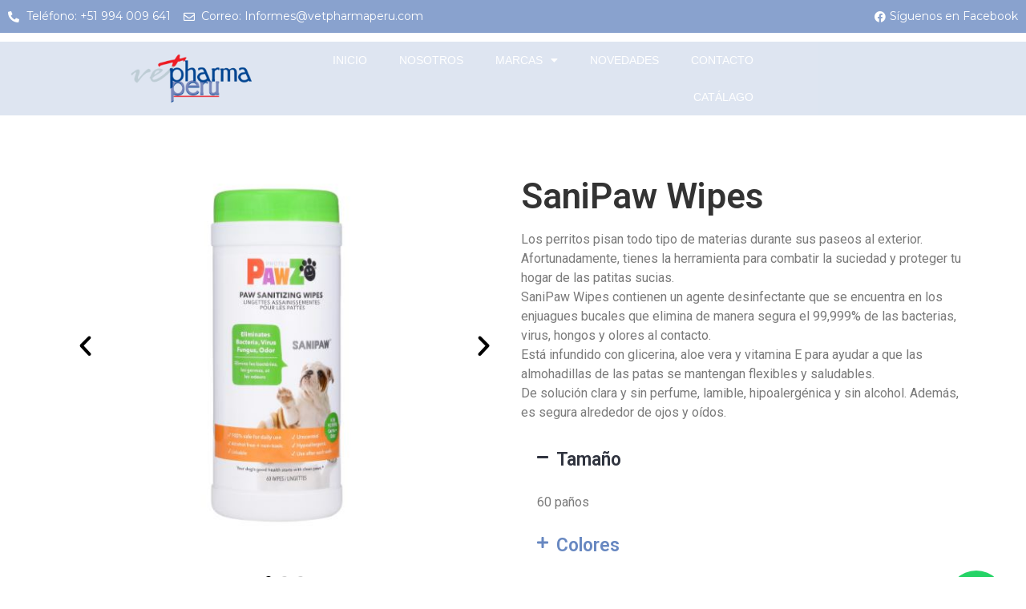

--- FILE ---
content_type: text/html; charset=UTF-8
request_url: https://vetpharmaperu.com/productos/sanipaw-wipes/
body_size: 22854
content:
<!doctype html>
<html lang="es">
<head>
	<meta charset="UTF-8">
		<meta name="viewport" content="width=device-width, initial-scale=1">
	<link rel="profile" href="https://gmpg.org/xfn/11">
	<title>SaniPaw Wipes &#8211; Vet Pharma Perú</title>
<meta name='robots' content='max-image-preview:large' />
<link rel="alternate" type="application/rss+xml" title="Vet Pharma Perú &raquo; Feed" href="https://vetpharmaperu.com/feed/" />
<link rel="alternate" type="application/rss+xml" title="Vet Pharma Perú &raquo; Feed de los comentarios" href="https://vetpharmaperu.com/comments/feed/" />
<link rel="alternate" title="oEmbed (JSON)" type="application/json+oembed" href="https://vetpharmaperu.com/wp-json/oembed/1.0/embed?url=https%3A%2F%2Fvetpharmaperu.com%2Fproductos%2Fsanipaw-wipes%2F" />
<link rel="alternate" title="oEmbed (XML)" type="text/xml+oembed" href="https://vetpharmaperu.com/wp-json/oembed/1.0/embed?url=https%3A%2F%2Fvetpharmaperu.com%2Fproductos%2Fsanipaw-wipes%2F&#038;format=xml" />
<style id='wp-img-auto-sizes-contain-inline-css'>
img:is([sizes=auto i],[sizes^="auto," i]){contain-intrinsic-size:3000px 1500px}
/*# sourceURL=wp-img-auto-sizes-contain-inline-css */
</style>
<style id='wp-emoji-styles-inline-css'>

	img.wp-smiley, img.emoji {
		display: inline !important;
		border: none !important;
		box-shadow: none !important;
		height: 1em !important;
		width: 1em !important;
		margin: 0 0.07em !important;
		vertical-align: -0.1em !important;
		background: none !important;
		padding: 0 !important;
	}
/*# sourceURL=wp-emoji-styles-inline-css */
</style>
<link rel='stylesheet' id='wp-block-library-css' href='https://vetpharmaperu.com/wp-includes/css/dist/block-library/style.min.css?ver=6.9' media='all' />
<style id='global-styles-inline-css'>
:root{--wp--preset--aspect-ratio--square: 1;--wp--preset--aspect-ratio--4-3: 4/3;--wp--preset--aspect-ratio--3-4: 3/4;--wp--preset--aspect-ratio--3-2: 3/2;--wp--preset--aspect-ratio--2-3: 2/3;--wp--preset--aspect-ratio--16-9: 16/9;--wp--preset--aspect-ratio--9-16: 9/16;--wp--preset--color--black: #000000;--wp--preset--color--cyan-bluish-gray: #abb8c3;--wp--preset--color--white: #ffffff;--wp--preset--color--pale-pink: #f78da7;--wp--preset--color--vivid-red: #cf2e2e;--wp--preset--color--luminous-vivid-orange: #ff6900;--wp--preset--color--luminous-vivid-amber: #fcb900;--wp--preset--color--light-green-cyan: #7bdcb5;--wp--preset--color--vivid-green-cyan: #00d084;--wp--preset--color--pale-cyan-blue: #8ed1fc;--wp--preset--color--vivid-cyan-blue: #0693e3;--wp--preset--color--vivid-purple: #9b51e0;--wp--preset--gradient--vivid-cyan-blue-to-vivid-purple: linear-gradient(135deg,rgb(6,147,227) 0%,rgb(155,81,224) 100%);--wp--preset--gradient--light-green-cyan-to-vivid-green-cyan: linear-gradient(135deg,rgb(122,220,180) 0%,rgb(0,208,130) 100%);--wp--preset--gradient--luminous-vivid-amber-to-luminous-vivid-orange: linear-gradient(135deg,rgb(252,185,0) 0%,rgb(255,105,0) 100%);--wp--preset--gradient--luminous-vivid-orange-to-vivid-red: linear-gradient(135deg,rgb(255,105,0) 0%,rgb(207,46,46) 100%);--wp--preset--gradient--very-light-gray-to-cyan-bluish-gray: linear-gradient(135deg,rgb(238,238,238) 0%,rgb(169,184,195) 100%);--wp--preset--gradient--cool-to-warm-spectrum: linear-gradient(135deg,rgb(74,234,220) 0%,rgb(151,120,209) 20%,rgb(207,42,186) 40%,rgb(238,44,130) 60%,rgb(251,105,98) 80%,rgb(254,248,76) 100%);--wp--preset--gradient--blush-light-purple: linear-gradient(135deg,rgb(255,206,236) 0%,rgb(152,150,240) 100%);--wp--preset--gradient--blush-bordeaux: linear-gradient(135deg,rgb(254,205,165) 0%,rgb(254,45,45) 50%,rgb(107,0,62) 100%);--wp--preset--gradient--luminous-dusk: linear-gradient(135deg,rgb(255,203,112) 0%,rgb(199,81,192) 50%,rgb(65,88,208) 100%);--wp--preset--gradient--pale-ocean: linear-gradient(135deg,rgb(255,245,203) 0%,rgb(182,227,212) 50%,rgb(51,167,181) 100%);--wp--preset--gradient--electric-grass: linear-gradient(135deg,rgb(202,248,128) 0%,rgb(113,206,126) 100%);--wp--preset--gradient--midnight: linear-gradient(135deg,rgb(2,3,129) 0%,rgb(40,116,252) 100%);--wp--preset--font-size--small: 13px;--wp--preset--font-size--medium: 20px;--wp--preset--font-size--large: 36px;--wp--preset--font-size--x-large: 42px;--wp--preset--spacing--20: 0.44rem;--wp--preset--spacing--30: 0.67rem;--wp--preset--spacing--40: 1rem;--wp--preset--spacing--50: 1.5rem;--wp--preset--spacing--60: 2.25rem;--wp--preset--spacing--70: 3.38rem;--wp--preset--spacing--80: 5.06rem;--wp--preset--shadow--natural: 6px 6px 9px rgba(0, 0, 0, 0.2);--wp--preset--shadow--deep: 12px 12px 50px rgba(0, 0, 0, 0.4);--wp--preset--shadow--sharp: 6px 6px 0px rgba(0, 0, 0, 0.2);--wp--preset--shadow--outlined: 6px 6px 0px -3px rgb(255, 255, 255), 6px 6px rgb(0, 0, 0);--wp--preset--shadow--crisp: 6px 6px 0px rgb(0, 0, 0);}:where(.is-layout-flex){gap: 0.5em;}:where(.is-layout-grid){gap: 0.5em;}body .is-layout-flex{display: flex;}.is-layout-flex{flex-wrap: wrap;align-items: center;}.is-layout-flex > :is(*, div){margin: 0;}body .is-layout-grid{display: grid;}.is-layout-grid > :is(*, div){margin: 0;}:where(.wp-block-columns.is-layout-flex){gap: 2em;}:where(.wp-block-columns.is-layout-grid){gap: 2em;}:where(.wp-block-post-template.is-layout-flex){gap: 1.25em;}:where(.wp-block-post-template.is-layout-grid){gap: 1.25em;}.has-black-color{color: var(--wp--preset--color--black) !important;}.has-cyan-bluish-gray-color{color: var(--wp--preset--color--cyan-bluish-gray) !important;}.has-white-color{color: var(--wp--preset--color--white) !important;}.has-pale-pink-color{color: var(--wp--preset--color--pale-pink) !important;}.has-vivid-red-color{color: var(--wp--preset--color--vivid-red) !important;}.has-luminous-vivid-orange-color{color: var(--wp--preset--color--luminous-vivid-orange) !important;}.has-luminous-vivid-amber-color{color: var(--wp--preset--color--luminous-vivid-amber) !important;}.has-light-green-cyan-color{color: var(--wp--preset--color--light-green-cyan) !important;}.has-vivid-green-cyan-color{color: var(--wp--preset--color--vivid-green-cyan) !important;}.has-pale-cyan-blue-color{color: var(--wp--preset--color--pale-cyan-blue) !important;}.has-vivid-cyan-blue-color{color: var(--wp--preset--color--vivid-cyan-blue) !important;}.has-vivid-purple-color{color: var(--wp--preset--color--vivid-purple) !important;}.has-black-background-color{background-color: var(--wp--preset--color--black) !important;}.has-cyan-bluish-gray-background-color{background-color: var(--wp--preset--color--cyan-bluish-gray) !important;}.has-white-background-color{background-color: var(--wp--preset--color--white) !important;}.has-pale-pink-background-color{background-color: var(--wp--preset--color--pale-pink) !important;}.has-vivid-red-background-color{background-color: var(--wp--preset--color--vivid-red) !important;}.has-luminous-vivid-orange-background-color{background-color: var(--wp--preset--color--luminous-vivid-orange) !important;}.has-luminous-vivid-amber-background-color{background-color: var(--wp--preset--color--luminous-vivid-amber) !important;}.has-light-green-cyan-background-color{background-color: var(--wp--preset--color--light-green-cyan) !important;}.has-vivid-green-cyan-background-color{background-color: var(--wp--preset--color--vivid-green-cyan) !important;}.has-pale-cyan-blue-background-color{background-color: var(--wp--preset--color--pale-cyan-blue) !important;}.has-vivid-cyan-blue-background-color{background-color: var(--wp--preset--color--vivid-cyan-blue) !important;}.has-vivid-purple-background-color{background-color: var(--wp--preset--color--vivid-purple) !important;}.has-black-border-color{border-color: var(--wp--preset--color--black) !important;}.has-cyan-bluish-gray-border-color{border-color: var(--wp--preset--color--cyan-bluish-gray) !important;}.has-white-border-color{border-color: var(--wp--preset--color--white) !important;}.has-pale-pink-border-color{border-color: var(--wp--preset--color--pale-pink) !important;}.has-vivid-red-border-color{border-color: var(--wp--preset--color--vivid-red) !important;}.has-luminous-vivid-orange-border-color{border-color: var(--wp--preset--color--luminous-vivid-orange) !important;}.has-luminous-vivid-amber-border-color{border-color: var(--wp--preset--color--luminous-vivid-amber) !important;}.has-light-green-cyan-border-color{border-color: var(--wp--preset--color--light-green-cyan) !important;}.has-vivid-green-cyan-border-color{border-color: var(--wp--preset--color--vivid-green-cyan) !important;}.has-pale-cyan-blue-border-color{border-color: var(--wp--preset--color--pale-cyan-blue) !important;}.has-vivid-cyan-blue-border-color{border-color: var(--wp--preset--color--vivid-cyan-blue) !important;}.has-vivid-purple-border-color{border-color: var(--wp--preset--color--vivid-purple) !important;}.has-vivid-cyan-blue-to-vivid-purple-gradient-background{background: var(--wp--preset--gradient--vivid-cyan-blue-to-vivid-purple) !important;}.has-light-green-cyan-to-vivid-green-cyan-gradient-background{background: var(--wp--preset--gradient--light-green-cyan-to-vivid-green-cyan) !important;}.has-luminous-vivid-amber-to-luminous-vivid-orange-gradient-background{background: var(--wp--preset--gradient--luminous-vivid-amber-to-luminous-vivid-orange) !important;}.has-luminous-vivid-orange-to-vivid-red-gradient-background{background: var(--wp--preset--gradient--luminous-vivid-orange-to-vivid-red) !important;}.has-very-light-gray-to-cyan-bluish-gray-gradient-background{background: var(--wp--preset--gradient--very-light-gray-to-cyan-bluish-gray) !important;}.has-cool-to-warm-spectrum-gradient-background{background: var(--wp--preset--gradient--cool-to-warm-spectrum) !important;}.has-blush-light-purple-gradient-background{background: var(--wp--preset--gradient--blush-light-purple) !important;}.has-blush-bordeaux-gradient-background{background: var(--wp--preset--gradient--blush-bordeaux) !important;}.has-luminous-dusk-gradient-background{background: var(--wp--preset--gradient--luminous-dusk) !important;}.has-pale-ocean-gradient-background{background: var(--wp--preset--gradient--pale-ocean) !important;}.has-electric-grass-gradient-background{background: var(--wp--preset--gradient--electric-grass) !important;}.has-midnight-gradient-background{background: var(--wp--preset--gradient--midnight) !important;}.has-small-font-size{font-size: var(--wp--preset--font-size--small) !important;}.has-medium-font-size{font-size: var(--wp--preset--font-size--medium) !important;}.has-large-font-size{font-size: var(--wp--preset--font-size--large) !important;}.has-x-large-font-size{font-size: var(--wp--preset--font-size--x-large) !important;}
/*# sourceURL=global-styles-inline-css */
</style>

<style id='classic-theme-styles-inline-css'>
/*! This file is auto-generated */
.wp-block-button__link{color:#fff;background-color:#32373c;border-radius:9999px;box-shadow:none;text-decoration:none;padding:calc(.667em + 2px) calc(1.333em + 2px);font-size:1.125em}.wp-block-file__button{background:#32373c;color:#fff;text-decoration:none}
/*# sourceURL=/wp-includes/css/classic-themes.min.css */
</style>
<link rel='stylesheet' id='jet-engine-frontend-css' href='https://vetpharmaperu.com/wp-content/plugins/jet-engine/assets/css/frontend.css?ver=2.11.8' media='all' />
<link rel='stylesheet' id='hello-elementor-css' href='https://vetpharmaperu.com/wp-content/themes/hello-elementor/style.min.css?ver=2.6.1' media='all' />
<link rel='stylesheet' id='hello-elementor-theme-style-css' href='https://vetpharmaperu.com/wp-content/themes/hello-elementor/theme.min.css?ver=2.6.1' media='all' />
<link rel='stylesheet' id='elementor-frontend-css' href='https://vetpharmaperu.com/wp-content/plugins/elementor/assets/css/frontend.min.css?ver=3.26.2' media='all' />
<style id='elementor-frontend-inline-css'>
.elementor-kit-5{--e-global-color-primary:#6EC1E4;--e-global-color-secondary:#54595F;--e-global-color-text:#7A7A7A;--e-global-color-accent:#61CE70;--e-global-color-9c3d568:#6888C1;--e-global-color-7ec72e5:#30343F;--e-global-typography-primary-font-family:"Roboto";--e-global-typography-primary-font-weight:600;--e-global-typography-secondary-font-family:"Roboto Slab";--e-global-typography-secondary-font-weight:400;--e-global-typography-text-font-family:"Roboto";--e-global-typography-text-font-weight:400;--e-global-typography-accent-font-family:"Roboto";--e-global-typography-accent-font-weight:500;}.elementor-kit-5 e-page-transition{background-color:#FFBC7D;}.elementor-section.elementor-section-boxed > .elementor-container{max-width:1140px;}.e-con{--container-max-width:1140px;}.elementor-widget:not(:last-child){margin-block-end:20px;}.elementor-element{--widgets-spacing:20px 20px;--widgets-spacing-row:20px;--widgets-spacing-column:20px;}{}h1.entry-title{display:var(--page-title-display);}.site-header{padding-right:0px;padding-left:0px;}@media(max-width:1024px){.elementor-section.elementor-section-boxed > .elementor-container{max-width:1024px;}.e-con{--container-max-width:1024px;}}@media(max-width:767px){.elementor-section.elementor-section-boxed > .elementor-container{max-width:767px;}.e-con{--container-max-width:767px;}}
.elementor-8 .elementor-element.elementor-element-bbbc5ab .elementor-repeater-item-5d372c7.jet-parallax-section__layout .jet-parallax-section__image{background-size:auto;}.elementor-widget-icon-list .elementor-icon-list-item:not(:last-child):after{border-color:var( --e-global-color-text );}.elementor-widget-icon-list .elementor-icon-list-icon i{color:var( --e-global-color-primary );}.elementor-widget-icon-list .elementor-icon-list-icon svg{fill:var( --e-global-color-primary );}.elementor-widget-icon-list .elementor-icon-list-item > .elementor-icon-list-text, .elementor-widget-icon-list .elementor-icon-list-item > a{font-family:var( --e-global-typography-text-font-family ), Sans-serif;font-weight:var( --e-global-typography-text-font-weight );}.elementor-widget-icon-list .elementor-icon-list-text{color:var( --e-global-color-secondary );}.elementor-8 .elementor-element.elementor-element-ff66e83 .elementor-icon-list-icon i{color:#FFFFFF;transition:color 0.3s;}.elementor-8 .elementor-element.elementor-element-ff66e83 .elementor-icon-list-icon svg{fill:#FFFFFF;transition:fill 0.3s;}.elementor-8 .elementor-element.elementor-element-ff66e83{--e-icon-list-icon-size:14px;--icon-vertical-offset:0px;}.elementor-8 .elementor-element.elementor-element-ff66e83 .elementor-icon-list-item > .elementor-icon-list-text, .elementor-8 .elementor-element.elementor-element-ff66e83 .elementor-icon-list-item > a{font-family:"Montserrat", Sans-serif;font-size:14px;font-weight:400;}.elementor-8 .elementor-element.elementor-element-ff66e83 .elementor-icon-list-text{color:#FFFFFF;transition:color 0.3s;}.elementor-8 .elementor-element.elementor-element-772f366 .elementor-icon-list-icon i{color:#FFFFFF;transition:color 0.3s;}.elementor-8 .elementor-element.elementor-element-772f366 .elementor-icon-list-icon svg{fill:#FFFFFF;transition:fill 0.3s;}.elementor-8 .elementor-element.elementor-element-772f366{--e-icon-list-icon-size:14px;--icon-vertical-offset:0px;}.elementor-8 .elementor-element.elementor-element-772f366 .elementor-icon-list-item > .elementor-icon-list-text, .elementor-8 .elementor-element.elementor-element-772f366 .elementor-icon-list-item > a{font-family:"Montserrat", Sans-serif;font-size:14px;font-weight:400;}.elementor-8 .elementor-element.elementor-element-772f366 .elementor-icon-list-text{color:#FFFFFF;transition:color 0.3s;}.elementor-8 .elementor-element.elementor-element-bbbc5ab:not(.elementor-motion-effects-element-type-background), .elementor-8 .elementor-element.elementor-element-bbbc5ab > .elementor-motion-effects-container > .elementor-motion-effects-layer{background-color:#6888C1C7;}.elementor-8 .elementor-element.elementor-element-bbbc5ab > .elementor-background-overlay{background-color:#30343F;opacity:0.14;transition:background 0.3s, border-radius 0.3s, opacity 0.3s;}.elementor-8 .elementor-element.elementor-element-bbbc5ab{border-style:solid;border-width:0px 0px 1px 0px;border-color:#FFFFFF;transition:background 0.3s, border 0.3s, border-radius 0.3s, box-shadow 0.3s;margin-top:0px;margin-bottom:0px;padding:0px 0px 0px 0px;z-index:2;}.elementor-8 .elementor-element.elementor-element-4cad25e > .elementor-container > .elementor-column > .elementor-widget-wrap{align-content:center;align-items:center;}.elementor-8 .elementor-element.elementor-element-4cad25e .elementor-repeater-item-1690125.jet-parallax-section__layout .jet-parallax-section__image{background-size:auto;}.elementor-8 .elementor-element.elementor-element-a9489de:not(.elementor-motion-effects-element-type-background) > .elementor-widget-wrap, .elementor-8 .elementor-element.elementor-element-a9489de > .elementor-widget-wrap > .elementor-motion-effects-container > .elementor-motion-effects-layer{background-color:#6888C138;}.elementor-8 .elementor-element.elementor-element-a9489de > .elementor-element-populated >  .elementor-background-overlay{background-color:#30343F;opacity:0.14;}.elementor-8 .elementor-element.elementor-element-a9489de > .elementor-element-populated, .elementor-8 .elementor-element.elementor-element-a9489de > .elementor-element-populated > .elementor-background-overlay, .elementor-8 .elementor-element.elementor-element-a9489de > .elementor-background-slideshow{border-radius:0px 0px 0px 0px;}.elementor-8 .elementor-element.elementor-element-a9489de > .elementor-element-populated{transition:background 0.3s, border 0.3s, border-radius 0.3s, box-shadow 0.3s;}.elementor-8 .elementor-element.elementor-element-a9489de > .elementor-element-populated > .elementor-background-overlay{transition:background 0.3s, border-radius 0.3s, opacity 0.3s;}.elementor-widget-theme-site-logo .widget-image-caption{color:var( --e-global-color-text );font-family:var( --e-global-typography-text-font-family ), Sans-serif;font-weight:var( --e-global-typography-text-font-weight );}.elementor-8 .elementor-element.elementor-element-21ac58f > .elementor-widget-container{margin:0px 0px 0px 0px;padding:0px 0px 0px 0px;}.elementor-8 .elementor-element.elementor-element-21ac58f{text-align:right;}.elementor-8 .elementor-element.elementor-element-21ac58f img{width:50%;}.elementor-8 .elementor-element.elementor-element-42ddb7f:not(.elementor-motion-effects-element-type-background) > .elementor-widget-wrap, .elementor-8 .elementor-element.elementor-element-42ddb7f > .elementor-widget-wrap > .elementor-motion-effects-container > .elementor-motion-effects-layer{background-color:#6888C138;}.elementor-8 .elementor-element.elementor-element-42ddb7f > .elementor-element-populated >  .elementor-background-overlay{background-color:#30343F;opacity:0.14;}.elementor-8 .elementor-element.elementor-element-42ddb7f > .elementor-element-populated, .elementor-8 .elementor-element.elementor-element-42ddb7f > .elementor-element-populated > .elementor-background-overlay, .elementor-8 .elementor-element.elementor-element-42ddb7f > .elementor-background-slideshow{border-radius:0px 0px 0px 0px;}.elementor-8 .elementor-element.elementor-element-42ddb7f > .elementor-element-populated{transition:background 0.3s, border 0.3s, border-radius 0.3s, box-shadow 0.3s;}.elementor-8 .elementor-element.elementor-element-42ddb7f > .elementor-element-populated > .elementor-background-overlay{transition:background 0.3s, border-radius 0.3s, opacity 0.3s;}.elementor-widget-nav-menu .elementor-nav-menu .elementor-item{font-family:var( --e-global-typography-primary-font-family ), Sans-serif;font-weight:var( --e-global-typography-primary-font-weight );}.elementor-widget-nav-menu .elementor-nav-menu--main .elementor-item{color:var( --e-global-color-text );fill:var( --e-global-color-text );}.elementor-widget-nav-menu .elementor-nav-menu--main .elementor-item:hover,
					.elementor-widget-nav-menu .elementor-nav-menu--main .elementor-item.elementor-item-active,
					.elementor-widget-nav-menu .elementor-nav-menu--main .elementor-item.highlighted,
					.elementor-widget-nav-menu .elementor-nav-menu--main .elementor-item:focus{color:var( --e-global-color-accent );fill:var( --e-global-color-accent );}.elementor-widget-nav-menu .elementor-nav-menu--main:not(.e--pointer-framed) .elementor-item:before,
					.elementor-widget-nav-menu .elementor-nav-menu--main:not(.e--pointer-framed) .elementor-item:after{background-color:var( --e-global-color-accent );}.elementor-widget-nav-menu .e--pointer-framed .elementor-item:before,
					.elementor-widget-nav-menu .e--pointer-framed .elementor-item:after{border-color:var( --e-global-color-accent );}.elementor-widget-nav-menu{--e-nav-menu-divider-color:var( --e-global-color-text );}.elementor-widget-nav-menu .elementor-nav-menu--dropdown .elementor-item, .elementor-widget-nav-menu .elementor-nav-menu--dropdown  .elementor-sub-item{font-family:var( --e-global-typography-accent-font-family ), Sans-serif;font-weight:var( --e-global-typography-accent-font-weight );}.elementor-8 .elementor-element.elementor-element-58da7ef .elementor-menu-toggle{margin-left:auto;}.elementor-8 .elementor-element.elementor-element-58da7ef .elementor-nav-menu .elementor-item{font-family:"Akkurat", Sans-serif;font-size:14px;font-weight:500;text-transform:uppercase;}.elementor-8 .elementor-element.elementor-element-58da7ef .elementor-nav-menu--main .elementor-item{color:#FFFFFF;fill:#FFFFFF;}.elementor-8 .elementor-element.elementor-element-58da7ef .elementor-nav-menu--main .elementor-item:hover,
					.elementor-8 .elementor-element.elementor-element-58da7ef .elementor-nav-menu--main .elementor-item.elementor-item-active,
					.elementor-8 .elementor-element.elementor-element-58da7ef .elementor-nav-menu--main .elementor-item.highlighted,
					.elementor-8 .elementor-element.elementor-element-58da7ef .elementor-nav-menu--main .elementor-item:focus{color:#004195;fill:#004195;}.elementor-8 .elementor-element.elementor-element-58da7ef .elementor-nav-menu--main:not(.e--pointer-framed) .elementor-item:before,
					.elementor-8 .elementor-element.elementor-element-58da7ef .elementor-nav-menu--main:not(.e--pointer-framed) .elementor-item:after{background-color:#004195;}.elementor-8 .elementor-element.elementor-element-58da7ef .e--pointer-framed .elementor-item:before,
					.elementor-8 .elementor-element.elementor-element-58da7ef .e--pointer-framed .elementor-item:after{border-color:#004195;}.elementor-8 .elementor-element.elementor-element-58da7ef .elementor-nav-menu--main .elementor-item.elementor-item-active{color:#004195;}.elementor-8 .elementor-element.elementor-element-58da7ef .elementor-nav-menu--main:not(.e--pointer-framed) .elementor-item.elementor-item-active:before,
					.elementor-8 .elementor-element.elementor-element-58da7ef .elementor-nav-menu--main:not(.e--pointer-framed) .elementor-item.elementor-item-active:after{background-color:#004195;}.elementor-8 .elementor-element.elementor-element-58da7ef .e--pointer-framed .elementor-item.elementor-item-active:before,
					.elementor-8 .elementor-element.elementor-element-58da7ef .e--pointer-framed .elementor-item.elementor-item-active:after{border-color:#004195;}.elementor-8 .elementor-element.elementor-element-58da7ef .e--pointer-framed .elementor-item:before{border-width:2px;}.elementor-8 .elementor-element.elementor-element-58da7ef .e--pointer-framed.e--animation-draw .elementor-item:before{border-width:0 0 2px 2px;}.elementor-8 .elementor-element.elementor-element-58da7ef .e--pointer-framed.e--animation-draw .elementor-item:after{border-width:2px 2px 0 0;}.elementor-8 .elementor-element.elementor-element-58da7ef .e--pointer-framed.e--animation-corners .elementor-item:before{border-width:2px 0 0 2px;}.elementor-8 .elementor-element.elementor-element-58da7ef .e--pointer-framed.e--animation-corners .elementor-item:after{border-width:0 2px 2px 0;}.elementor-8 .elementor-element.elementor-element-58da7ef .e--pointer-underline .elementor-item:after,
					 .elementor-8 .elementor-element.elementor-element-58da7ef .e--pointer-overline .elementor-item:before,
					 .elementor-8 .elementor-element.elementor-element-58da7ef .e--pointer-double-line .elementor-item:before,
					 .elementor-8 .elementor-element.elementor-element-58da7ef .e--pointer-double-line .elementor-item:after{height:2px;}.elementor-8 .elementor-element.elementor-element-58da7ef .elementor-nav-menu--dropdown a, .elementor-8 .elementor-element.elementor-element-58da7ef .elementor-menu-toggle{color:#FFFFFF;}.elementor-8 .elementor-element.elementor-element-58da7ef .elementor-nav-menu--dropdown{background-color:#C7CDD9;}.elementor-8 .elementor-element.elementor-element-58da7ef .elementor-nav-menu--dropdown a:hover,
					.elementor-8 .elementor-element.elementor-element-58da7ef .elementor-nav-menu--dropdown a.elementor-item-active,
					.elementor-8 .elementor-element.elementor-element-58da7ef .elementor-nav-menu--dropdown a.highlighted,
					.elementor-8 .elementor-element.elementor-element-58da7ef .elementor-menu-toggle:hover{color:#FFFFFF;}.elementor-8 .elementor-element.elementor-element-58da7ef .elementor-nav-menu--dropdown a:hover,
					.elementor-8 .elementor-element.elementor-element-58da7ef .elementor-nav-menu--dropdown a.elementor-item-active,
					.elementor-8 .elementor-element.elementor-element-58da7ef .elementor-nav-menu--dropdown a.highlighted{background-color:#8484844F;}.elementor-8 .elementor-element.elementor-element-58da7ef .elementor-nav-menu--dropdown a.elementor-item-active{color:#FFFFFF;background-color:#0402024D;}.elementor-8 .elementor-element.elementor-element-58da7ef .elementor-nav-menu--dropdown .elementor-item, .elementor-8 .elementor-element.elementor-element-58da7ef .elementor-nav-menu--dropdown  .elementor-sub-item{font-family:"Akkurat", Sans-serif;font-size:13px;font-weight:500;}.elementor-8 .elementor-element.elementor-element-58da7ef .elementor-nav-menu--dropdown a{padding-left:27px;padding-right:27px;}.elementor-8 .elementor-element.elementor-element-b62b3e1:not(.elementor-motion-effects-element-type-background) > .elementor-widget-wrap, .elementor-8 .elementor-element.elementor-element-b62b3e1 > .elementor-widget-wrap > .elementor-motion-effects-container > .elementor-motion-effects-layer{background-color:#6888C138;}.elementor-8 .elementor-element.elementor-element-b62b3e1 > .elementor-element-populated >  .elementor-background-overlay{background-color:#30343F;opacity:0.14;}.elementor-8 .elementor-element.elementor-element-b62b3e1 > .elementor-element-populated, .elementor-8 .elementor-element.elementor-element-b62b3e1 > .elementor-element-populated > .elementor-background-overlay, .elementor-8 .elementor-element.elementor-element-b62b3e1 > .elementor-background-slideshow{border-radius:0px 0px 0px 0px;}.elementor-8 .elementor-element.elementor-element-b62b3e1 > .elementor-element-populated{transition:background 0.3s, border 0.3s, border-radius 0.3s, box-shadow 0.3s;}.elementor-8 .elementor-element.elementor-element-b62b3e1 > .elementor-element-populated > .elementor-background-overlay{transition:background 0.3s, border-radius 0.3s, opacity 0.3s;}.elementor-8 .elementor-element.elementor-element-c80c4be{--spacer-size:50px;}.she-header-transparent-yes{position:absolute;}.elementor-8 .elementor-element.elementor-element-4cad25e > .elementor-background-overlay{opacity:0.5;transition:background 0.3s, border-radius 0.3s, opacity 0.3s;}.elementor-8 .elementor-element.elementor-element-4cad25e, .elementor-8 .elementor-element.elementor-element-4cad25e > .elementor-background-overlay{border-radius:20px 20px 20px 20px;}.elementor-8 .elementor-element.elementor-element-4cad25e{transition:background 0.3s, border 0.3s, border-radius 0.3s, box-shadow 0.3s;margin-top:10px;margin-bottom:0px;padding:0px 0px 0px 0px;}.elementor-8 .elementor-element.elementor-element-7aec1b6 .elementor-repeater-item-74831b8.jet-parallax-section__layout .jet-parallax-section__image{background-size:auto;}.elementor-8 .elementor-element.elementor-element-7aec1b6:not(.elementor-motion-effects-element-type-background), .elementor-8 .elementor-element.elementor-element-7aec1b6 > .elementor-motion-effects-container > .elementor-motion-effects-layer{background-image:url("https://vetpharmaperu.com/wp-content/uploads/2021/09/1.0.-Imagen-de-la-categoria-PERROS-1-scaled.jpg");background-position:center center;background-repeat:no-repeat;background-size:cover;}.elementor-8 .elementor-element.elementor-element-7aec1b6 > .elementor-container{min-height:80vh;}.elementor-8 .elementor-element.elementor-element-7aec1b6{transition:background 0.3s, border 0.3s, border-radius 0.3s, box-shadow 0.3s;}.elementor-8 .elementor-element.elementor-element-7aec1b6 > .elementor-background-overlay{transition:background 0.3s, border-radius 0.3s, opacity 0.3s;}.elementor-8 .elementor-element.elementor-element-eabf043 .elementor-repeater-item-575de64.jet-parallax-section__layout .jet-parallax-section__image{background-size:auto;}.elementor-widget-heading .elementor-heading-title{font-family:var( --e-global-typography-primary-font-family ), Sans-serif;font-weight:var( --e-global-typography-primary-font-weight );color:var( --e-global-color-primary );}.elementor-8 .elementor-element.elementor-element-15c708c .elementor-heading-title{font-family:"Roboto", Sans-serif;font-size:3.75rem;font-weight:600;color:#FFFFFF;}.elementor-theme-builder-content-area{height:400px;}.elementor-location-header:before, .elementor-location-footer:before{content:"";display:table;clear:both;}@media(max-width:1024px){.elementor-8 .elementor-element.elementor-element-58da7ef > .elementor-widget-container{padding:0px 20px 0px 0px;}}@media(max-width:767px){.elementor-8 .elementor-element.elementor-element-772f366 > .elementor-widget-container{margin:0px 0px 0px 0px;padding:0px 0px 0px 0px;}.elementor-8 .elementor-element.elementor-element-a9489de{width:50%;}.elementor-8 .elementor-element.elementor-element-21ac58f{text-align:center;}.elementor-8 .elementor-element.elementor-element-42ddb7f{width:50%;}.elementor-8 .elementor-element.elementor-element-b62b3e1{width:50%;}.elementor-8 .elementor-element.elementor-element-15c708c{text-align:center;}.elementor-8 .elementor-element.elementor-element-15c708c .elementor-heading-title{font-size:2.4rem;}}
.elementor-18 .elementor-element.elementor-element-83f7df4 .elementor-repeater-item-e187201.jet-parallax-section__layout .jet-parallax-section__image{background-size:auto;}.elementor-widget-theme-site-logo .widget-image-caption{color:var( --e-global-color-text );font-family:var( --e-global-typography-text-font-family ), Sans-serif;font-weight:var( --e-global-typography-text-font-weight );}.elementor-18 .elementor-element.elementor-element-fd3d2d5{text-align:center;}.elementor-18 .elementor-element.elementor-element-fd3d2d5 img{width:70%;}.elementor-18 .elementor-element.elementor-element-ac1d5c2 > .elementor-container > .elementor-column > .elementor-widget-wrap{align-content:center;align-items:center;}.elementor-18 .elementor-element.elementor-element-ac1d5c2 .elementor-repeater-item-c2c13f5.jet-parallax-section__layout .jet-parallax-section__image{background-size:auto;}.elementor-widget-icon-list .elementor-icon-list-item:not(:last-child):after{border-color:var( --e-global-color-text );}.elementor-widget-icon-list .elementor-icon-list-icon i{color:var( --e-global-color-primary );}.elementor-widget-icon-list .elementor-icon-list-icon svg{fill:var( --e-global-color-primary );}.elementor-widget-icon-list .elementor-icon-list-item > .elementor-icon-list-text, .elementor-widget-icon-list .elementor-icon-list-item > a{font-family:var( --e-global-typography-text-font-family ), Sans-serif;font-weight:var( --e-global-typography-text-font-weight );}.elementor-widget-icon-list .elementor-icon-list-text{color:var( --e-global-color-secondary );}.elementor-18 .elementor-element.elementor-element-8366535 .elementor-icon-list-items:not(.elementor-inline-items) .elementor-icon-list-item:not(:last-child){padding-bottom:calc(0px/2);}.elementor-18 .elementor-element.elementor-element-8366535 .elementor-icon-list-items:not(.elementor-inline-items) .elementor-icon-list-item:not(:first-child){margin-top:calc(0px/2);}.elementor-18 .elementor-element.elementor-element-8366535 .elementor-icon-list-items.elementor-inline-items .elementor-icon-list-item{margin-right:calc(0px/2);margin-left:calc(0px/2);}.elementor-18 .elementor-element.elementor-element-8366535 .elementor-icon-list-items.elementor-inline-items{margin-right:calc(-0px/2);margin-left:calc(-0px/2);}body.rtl .elementor-18 .elementor-element.elementor-element-8366535 .elementor-icon-list-items.elementor-inline-items .elementor-icon-list-item:after{left:calc(-0px/2);}body:not(.rtl) .elementor-18 .elementor-element.elementor-element-8366535 .elementor-icon-list-items.elementor-inline-items .elementor-icon-list-item:after{right:calc(-0px/2);}.elementor-18 .elementor-element.elementor-element-8366535 .elementor-icon-list-icon i{color:#B9CFD7;transition:color 0.3s;}.elementor-18 .elementor-element.elementor-element-8366535 .elementor-icon-list-icon svg{fill:#B9CFD7;transition:fill 0.3s;}.elementor-18 .elementor-element.elementor-element-8366535{--e-icon-list-icon-size:30px;--icon-vertical-offset:0px;}.elementor-18 .elementor-element.elementor-element-8366535 .elementor-icon-list-icon{padding-right:0px;}.elementor-18 .elementor-element.elementor-element-8366535 .elementor-icon-list-item > .elementor-icon-list-text, .elementor-18 .elementor-element.elementor-element-8366535 .elementor-icon-list-item > a{font-family:"Roboto", Sans-serif;font-size:22px;font-weight:400;}.elementor-18 .elementor-element.elementor-element-8366535 .elementor-icon-list-text{color:#FFFFFF;transition:color 0.3s;}.elementor-18 .elementor-element.elementor-element-de3faad .elementor-icon-list-items:not(.elementor-inline-items) .elementor-icon-list-item:not(:last-child){padding-bottom:calc(0px/2);}.elementor-18 .elementor-element.elementor-element-de3faad .elementor-icon-list-items:not(.elementor-inline-items) .elementor-icon-list-item:not(:first-child){margin-top:calc(0px/2);}.elementor-18 .elementor-element.elementor-element-de3faad .elementor-icon-list-items.elementor-inline-items .elementor-icon-list-item{margin-right:calc(0px/2);margin-left:calc(0px/2);}.elementor-18 .elementor-element.elementor-element-de3faad .elementor-icon-list-items.elementor-inline-items{margin-right:calc(-0px/2);margin-left:calc(-0px/2);}body.rtl .elementor-18 .elementor-element.elementor-element-de3faad .elementor-icon-list-items.elementor-inline-items .elementor-icon-list-item:after{left:calc(-0px/2);}body:not(.rtl) .elementor-18 .elementor-element.elementor-element-de3faad .elementor-icon-list-items.elementor-inline-items .elementor-icon-list-item:after{right:calc(-0px/2);}.elementor-18 .elementor-element.elementor-element-de3faad .elementor-icon-list-icon i{color:#B9CFD7;transition:color 0.3s;}.elementor-18 .elementor-element.elementor-element-de3faad .elementor-icon-list-icon svg{fill:#B9CFD7;transition:fill 0.3s;}.elementor-18 .elementor-element.elementor-element-de3faad{--e-icon-list-icon-size:30px;--icon-vertical-offset:0px;}.elementor-18 .elementor-element.elementor-element-de3faad .elementor-icon-list-icon{padding-right:0px;}.elementor-18 .elementor-element.elementor-element-de3faad .elementor-icon-list-item > .elementor-icon-list-text, .elementor-18 .elementor-element.elementor-element-de3faad .elementor-icon-list-item > a{font-family:"Roboto", Sans-serif;font-size:22px;font-weight:400;}.elementor-18 .elementor-element.elementor-element-de3faad .elementor-icon-list-text{color:#FFFFFF;transition:color 0.3s;}.elementor-18 .elementor-element.elementor-element-49e61a6.elementor-column > .elementor-widget-wrap{justify-content:flex-end;}.elementor-18 .elementor-element.elementor-element-e224fcb .elementor-icon-list-items:not(.elementor-inline-items) .elementor-icon-list-item:not(:last-child){padding-bottom:calc(0px/2);}.elementor-18 .elementor-element.elementor-element-e224fcb .elementor-icon-list-items:not(.elementor-inline-items) .elementor-icon-list-item:not(:first-child){margin-top:calc(0px/2);}.elementor-18 .elementor-element.elementor-element-e224fcb .elementor-icon-list-items.elementor-inline-items .elementor-icon-list-item{margin-right:calc(0px/2);margin-left:calc(0px/2);}.elementor-18 .elementor-element.elementor-element-e224fcb .elementor-icon-list-items.elementor-inline-items{margin-right:calc(-0px/2);margin-left:calc(-0px/2);}body.rtl .elementor-18 .elementor-element.elementor-element-e224fcb .elementor-icon-list-items.elementor-inline-items .elementor-icon-list-item:after{left:calc(-0px/2);}body:not(.rtl) .elementor-18 .elementor-element.elementor-element-e224fcb .elementor-icon-list-items.elementor-inline-items .elementor-icon-list-item:after{right:calc(-0px/2);}.elementor-18 .elementor-element.elementor-element-e224fcb .elementor-icon-list-icon i{color:#B9CFD7;transition:color 0.3s;}.elementor-18 .elementor-element.elementor-element-e224fcb .elementor-icon-list-icon svg{fill:#B9CFD7;transition:fill 0.3s;}.elementor-18 .elementor-element.elementor-element-e224fcb{--e-icon-list-icon-size:30px;--icon-vertical-offset:0px;}.elementor-18 .elementor-element.elementor-element-e224fcb .elementor-icon-list-icon{padding-right:0px;}.elementor-18 .elementor-element.elementor-element-e224fcb .elementor-icon-list-item > .elementor-icon-list-text, .elementor-18 .elementor-element.elementor-element-e224fcb .elementor-icon-list-item > a{font-family:"Roboto", Sans-serif;font-size:22px;font-weight:400;}.elementor-18 .elementor-element.elementor-element-e224fcb .elementor-icon-list-text{color:#FFFFFF;transition:color 0.3s;}.elementor-18 .elementor-element.elementor-element-b60ab7d > .elementor-widget-container{padding:20px 0px 20px 0px;}.elementor-18 .elementor-element.elementor-element-b60ab7d .elementor-icon-list-icon i{color:#B9CFD7;transition:color 0.3s;}.elementor-18 .elementor-element.elementor-element-b60ab7d .elementor-icon-list-icon svg{fill:#B9CFD7;transition:fill 0.3s;}.elementor-18 .elementor-element.elementor-element-b60ab7d{--e-icon-list-icon-size:18px;--icon-vertical-offset:0px;}.elementor-18 .elementor-element.elementor-element-b60ab7d .elementor-icon-list-item > .elementor-icon-list-text, .elementor-18 .elementor-element.elementor-element-b60ab7d .elementor-icon-list-item > a{font-family:"Roboto", Sans-serif;font-size:22px;font-weight:400;}.elementor-18 .elementor-element.elementor-element-b60ab7d .elementor-icon-list-text{color:#FFFFFF;transition:color 0.3s;}.elementor-widget-divider{--divider-color:var( --e-global-color-secondary );}.elementor-widget-divider .elementor-divider__text{color:var( --e-global-color-secondary );font-family:var( --e-global-typography-secondary-font-family ), Sans-serif;font-weight:var( --e-global-typography-secondary-font-weight );}.elementor-widget-divider.elementor-view-stacked .elementor-icon{background-color:var( --e-global-color-secondary );}.elementor-widget-divider.elementor-view-framed .elementor-icon, .elementor-widget-divider.elementor-view-default .elementor-icon{color:var( --e-global-color-secondary );border-color:var( --e-global-color-secondary );}.elementor-widget-divider.elementor-view-framed .elementor-icon, .elementor-widget-divider.elementor-view-default .elementor-icon svg{fill:var( --e-global-color-secondary );}.elementor-18 .elementor-element.elementor-element-f6e1bcd{--divider-border-style:solid;--divider-color:#FFFFFFAB;--divider-border-width:1px;}.elementor-18 .elementor-element.elementor-element-f6e1bcd .elementor-divider-separator{width:100%;margin:0 auto;margin-center:0;}.elementor-18 .elementor-element.elementor-element-f6e1bcd .elementor-divider{text-align:center;padding-block-start:15px;padding-block-end:15px;}.elementor-widget-text-editor{color:var( --e-global-color-text );font-family:var( --e-global-typography-text-font-family ), Sans-serif;font-weight:var( --e-global-typography-text-font-weight );}.elementor-widget-text-editor.elementor-drop-cap-view-stacked .elementor-drop-cap{background-color:var( --e-global-color-primary );}.elementor-widget-text-editor.elementor-drop-cap-view-framed .elementor-drop-cap, .elementor-widget-text-editor.elementor-drop-cap-view-default .elementor-drop-cap{color:var( --e-global-color-primary );border-color:var( --e-global-color-primary );}.elementor-18 .elementor-element.elementor-element-c0fffd1{text-align:center;color:#FFFFFFE3;font-family:"Roboto", Sans-serif;font-weight:400;}.elementor-18 .elementor-element.elementor-element-6e852d1{--grid-template-columns:repeat(0, auto);top:712px;--icon-size:36px;--grid-column-gap:5px;--grid-row-gap:0px;}.elementor-18 .elementor-element.elementor-element-6e852d1 .elementor-widget-container{text-align:right;}body:not(.rtl) .elementor-18 .elementor-element.elementor-element-6e852d1{left:-26px;}body.rtl .elementor-18 .elementor-element.elementor-element-6e852d1{right:-26px;}.elementor-18 .elementor-element.elementor-element-83f7df4:not(.elementor-motion-effects-element-type-background), .elementor-18 .elementor-element.elementor-element-83f7df4 > .elementor-motion-effects-container > .elementor-motion-effects-layer{background-color:#30343F;}.elementor-18 .elementor-element.elementor-element-83f7df4{transition:background 0.3s, border 0.3s, border-radius 0.3s, box-shadow 0.3s;padding:50px 0px 50px 0px;}.elementor-18 .elementor-element.elementor-element-83f7df4 > .elementor-background-overlay{transition:background 0.3s, border-radius 0.3s, opacity 0.3s;}.elementor-theme-builder-content-area{height:400px;}.elementor-location-header:before, .elementor-location-footer:before{content:"";display:table;clear:both;}@media(max-width:1024px){.elementor-18 .elementor-element.elementor-element-8366535{--e-icon-list-icon-size:24px;}.elementor-18 .elementor-element.elementor-element-8366535 .elementor-icon-list-item > .elementor-icon-list-text, .elementor-18 .elementor-element.elementor-element-8366535 .elementor-icon-list-item > a{font-size:16px;}.elementor-18 .elementor-element.elementor-element-de3faad{--e-icon-list-icon-size:24px;}.elementor-18 .elementor-element.elementor-element-de3faad .elementor-icon-list-item > .elementor-icon-list-text, .elementor-18 .elementor-element.elementor-element-de3faad .elementor-icon-list-item > a{font-size:16px;}.elementor-18 .elementor-element.elementor-element-e224fcb{--e-icon-list-icon-size:24px;}.elementor-18 .elementor-element.elementor-element-e224fcb .elementor-icon-list-item > .elementor-icon-list-text, .elementor-18 .elementor-element.elementor-element-e224fcb .elementor-icon-list-item > a{font-size:16px;}}@media(min-width:768px){.elementor-18 .elementor-element.elementor-element-bc2283a{width:25%;}.elementor-18 .elementor-element.elementor-element-16b7ded{width:49.333%;}.elementor-18 .elementor-element.elementor-element-49e61a6{width:25%;}}@media(max-width:1024px) and (min-width:768px){.elementor-18 .elementor-element.elementor-element-bc2283a{width:33%;}.elementor-18 .elementor-element.elementor-element-16b7ded{width:33%;}.elementor-18 .elementor-element.elementor-element-49e61a6{width:33%;}}@media(max-width:767px){.elementor-18 .elementor-element.elementor-element-8366535 > .elementor-widget-container{padding:0px 0px 10px 0px;}.elementor-18 .elementor-element.elementor-element-de3faad > .elementor-widget-container{padding:0px 0px 10px 0px;}.elementor-18 .elementor-element.elementor-element-e224fcb > .elementor-widget-container{padding:0px 0px 10px 0px;}}
.elementor-2344 .elementor-element.elementor-element-13a114c .elementor-repeater-item-b904417.jet-parallax-section__layout .jet-parallax-section__image{background-size:auto;}.elementor-2344 .elementor-element.elementor-element-c63fa79{--e-image-carousel-slides-to-show:1;}.elementor-2344 .elementor-element.elementor-element-c63fa79 > .elementor-widget-container{margin:0px 0px 0px 0px;padding:0px 0px 0px 0px;}.elementor-2344 .elementor-element.elementor-element-c63fa79 .elementor-swiper-button.elementor-swiper-button-prev, .elementor-2344 .elementor-element.elementor-element-c63fa79 .elementor-swiper-button.elementor-swiper-button-next{font-size:33px;color:#000000;}.elementor-2344 .elementor-element.elementor-element-c63fa79 .elementor-swiper-button.elementor-swiper-button-prev svg, .elementor-2344 .elementor-element.elementor-element-c63fa79 .elementor-swiper-button.elementor-swiper-button-next svg{fill:#000000;}.elementor-2344 .elementor-element.elementor-element-c63fa79 .swiper-pagination-bullet{width:8px;height:8px;background:#000000;}.elementor-widget-gallery .elementor-gallery-item__title{font-family:var( --e-global-typography-primary-font-family ), Sans-serif;font-weight:var( --e-global-typography-primary-font-weight );}.elementor-widget-gallery .elementor-gallery-item__description{font-family:var( --e-global-typography-text-font-family ), Sans-serif;font-weight:var( --e-global-typography-text-font-weight );}.elementor-widget-gallery{--galleries-title-color-normal:var( --e-global-color-primary );--galleries-title-color-hover:var( --e-global-color-secondary );--galleries-pointer-bg-color-hover:var( --e-global-color-accent );--gallery-title-color-active:var( --e-global-color-secondary );--galleries-pointer-bg-color-active:var( --e-global-color-accent );}.elementor-widget-gallery .elementor-gallery-title{font-family:var( --e-global-typography-primary-font-family ), Sans-serif;font-weight:var( --e-global-typography-primary-font-weight );}.elementor-2344 .elementor-element.elementor-element-6d3d396{--image-transition-duration:800ms;--content-text-align:center;--content-padding:20px;}.elementor-widget-heading .elementor-heading-title{font-family:var( --e-global-typography-primary-font-family ), Sans-serif;font-weight:var( --e-global-typography-primary-font-weight );color:var( --e-global-color-primary );}.elementor-2344 .elementor-element.elementor-element-064e9b5 .elementor-heading-title{font-family:"Roboto", Sans-serif;font-size:2.75rem;font-weight:600;color:#333333;}.elementor-widget-text-editor{color:var( --e-global-color-text );font-family:var( --e-global-typography-text-font-family ), Sans-serif;font-weight:var( --e-global-typography-text-font-weight );}.elementor-widget-text-editor.elementor-drop-cap-view-stacked .elementor-drop-cap{background-color:var( --e-global-color-primary );}.elementor-widget-text-editor.elementor-drop-cap-view-framed .elementor-drop-cap, .elementor-widget-text-editor.elementor-drop-cap-view-default .elementor-drop-cap{color:var( --e-global-color-primary );border-color:var( --e-global-color-primary );}.elementor-widget-accordion .elementor-accordion-icon, .elementor-widget-accordion .elementor-accordion-title{color:var( --e-global-color-primary );}.elementor-widget-accordion .elementor-accordion-icon svg{fill:var( --e-global-color-primary );}.elementor-widget-accordion .elementor-active .elementor-accordion-icon, .elementor-widget-accordion .elementor-active .elementor-accordion-title{color:var( --e-global-color-accent );}.elementor-widget-accordion .elementor-active .elementor-accordion-icon svg{fill:var( --e-global-color-accent );}.elementor-widget-accordion .elementor-accordion-title{font-family:var( --e-global-typography-primary-font-family ), Sans-serif;font-weight:var( --e-global-typography-primary-font-weight );}.elementor-widget-accordion .elementor-tab-content{color:var( --e-global-color-text );font-family:var( --e-global-typography-text-font-family ), Sans-serif;font-weight:var( --e-global-typography-text-font-weight );}.elementor-2344 .elementor-element.elementor-element-b6ce8bd .elementor-accordion-item{border-width:0px;}.elementor-2344 .elementor-element.elementor-element-b6ce8bd .elementor-accordion-item .elementor-tab-content{border-width:0px;}.elementor-2344 .elementor-element.elementor-element-b6ce8bd .elementor-accordion-item .elementor-tab-title.elementor-active{border-width:0px;}.elementor-2344 .elementor-element.elementor-element-b6ce8bd .elementor-accordion-icon, .elementor-2344 .elementor-element.elementor-element-b6ce8bd .elementor-accordion-title{color:var( --e-global-color-9c3d568 );}.elementor-2344 .elementor-element.elementor-element-b6ce8bd .elementor-accordion-icon svg{fill:var( --e-global-color-9c3d568 );}.elementor-2344 .elementor-element.elementor-element-b6ce8bd .elementor-active .elementor-accordion-icon, .elementor-2344 .elementor-element.elementor-element-b6ce8bd .elementor-active .elementor-accordion-title{color:var( --e-global-color-7ec72e5 );}.elementor-2344 .elementor-element.elementor-element-b6ce8bd .elementor-active .elementor-accordion-icon svg{fill:var( --e-global-color-7ec72e5 );}.elementor-2344 .elementor-element.elementor-element-b6ce8bd .elementor-accordion-title{font-family:"Roboto", Sans-serif;font-size:23px;font-weight:600;}.elementor-2344 .elementor-element.elementor-element-d1b2c54 .jet-listing-dynamic-link__link{background-color:var( --e-global-color-accent );align-self:flex-start;font-weight:500;color:#FFFFFF;padding:10px 20px 10px 20px;margin:0px 0px 0px 0px;border-radius:5px 5px 5px 5px;flex-direction:row;}.elementor-2344 .elementor-element.elementor-element-d1b2c54 .jet-listing-dynamic-link__link:hover{background-color:var( --e-global-color-9c3d568 );}.elementor-2344 .elementor-element.elementor-element-d1b2c54 .jet-listing-dynamic-link__icon{order:1;font-size:28px;}body:not(.rtl) .elementor-2344 .elementor-element.elementor-element-d1b2c54 .jet-listing-dynamic-link__icon{margin-right:8px;}body.rtl .elementor-2344 .elementor-element.elementor-element-d1b2c54 .jet-listing-dynamic-link__icon{margin-left:8px;}.elementor-2344 .elementor-element.elementor-element-13a114c > .elementor-container{min-height:400px;}.elementor-2344 .elementor-element.elementor-element-13a114c{margin-top:100px;margin-bottom:50px;padding:0px 0px 0px 0px;}.elementor-2344 .elementor-element.elementor-element-3b6889d .elementor-repeater-item-58f22c6.jet-parallax-section__layout .jet-parallax-section__image{background-size:auto;}.elementor-2344 .elementor-element.elementor-element-aeff41c .elementor-heading-title{font-family:"Roboto", Sans-serif;font-weight:500;text-transform:uppercase;color:#FFFFFF;}.elementor-widget-posts .elementor-button{background-color:var( --e-global-color-accent );font-family:var( --e-global-typography-accent-font-family ), Sans-serif;font-weight:var( --e-global-typography-accent-font-weight );}.elementor-widget-posts .elementor-post__title, .elementor-widget-posts .elementor-post__title a{color:var( --e-global-color-secondary );font-family:var( --e-global-typography-primary-font-family ), Sans-serif;font-weight:var( --e-global-typography-primary-font-weight );}.elementor-widget-posts .elementor-post__meta-data{font-family:var( --e-global-typography-secondary-font-family ), Sans-serif;font-weight:var( --e-global-typography-secondary-font-weight );}.elementor-widget-posts .elementor-post__excerpt p{font-family:var( --e-global-typography-text-font-family ), Sans-serif;font-weight:var( --e-global-typography-text-font-weight );}.elementor-widget-posts .elementor-post__read-more{color:var( --e-global-color-accent );}.elementor-widget-posts a.elementor-post__read-more{font-family:var( --e-global-typography-accent-font-family ), Sans-serif;font-weight:var( --e-global-typography-accent-font-weight );}.elementor-widget-posts .elementor-post__card .elementor-post__badge{background-color:var( --e-global-color-accent );font-family:var( --e-global-typography-accent-font-family ), Sans-serif;font-weight:var( --e-global-typography-accent-font-weight );}.elementor-widget-posts .elementor-pagination{font-family:var( --e-global-typography-secondary-font-family ), Sans-serif;font-weight:var( --e-global-typography-secondary-font-weight );}.elementor-widget-posts .e-load-more-message{font-family:var( --e-global-typography-secondary-font-family ), Sans-serif;font-weight:var( --e-global-typography-secondary-font-weight );}.elementor-2344 .elementor-element.elementor-element-83ab5ab{--grid-row-gap:35px;--grid-column-gap:30px;}.elementor-2344 .elementor-element.elementor-element-83ab5ab .elementor-posts-container .elementor-post__thumbnail{padding-bottom:calc( 0.97 * 100% );}.elementor-2344 .elementor-element.elementor-element-83ab5ab:after{content:"0.97";}.elementor-2344 .elementor-element.elementor-element-83ab5ab .elementor-post__thumbnail__link{width:100%;}.elementor-2344 .elementor-element.elementor-element-83ab5ab .elementor-post__meta-data span + span:before{content:"•";}.elementor-2344 .elementor-element.elementor-element-83ab5ab .elementor-post__text{margin-top:10px;margin-bottom:10px;}.elementor-2344 .elementor-element.elementor-element-83ab5ab .elementor-post__badge{right:0;}.elementor-2344 .elementor-element.elementor-element-83ab5ab .elementor-post__card .elementor-post__badge{background-color:var( --e-global-color-9c3d568 );margin:20px;}.elementor-2344 .elementor-element.elementor-element-83ab5ab .elementor-post__title, .elementor-2344 .elementor-element.elementor-element-83ab5ab .elementor-post__title a{color:var( --e-global-color-secondary );}.elementor-2344 .elementor-element.elementor-element-83ab5ab .elementor-post__title{margin-bottom:14px;}.elementor-2344 .elementor-element.elementor-element-83ab5ab .elementor-post__excerpt{margin-bottom:12px;}.elementor-2344 .elementor-element.elementor-element-83ab5ab .elementor-post__read-more{color:var( --e-global-color-9c3d568 );margin-bottom:10px;}.elementor-2344 .elementor-element.elementor-element-83ab5ab a.elementor-post__read-more{font-family:"Roboto", Sans-serif;font-size:1.1rem;font-weight:500;text-transform:none;}.elementor-2344 .elementor-element.elementor-element-3b6889d:not(.elementor-motion-effects-element-type-background), .elementor-2344 .elementor-element.elementor-element-3b6889d > .elementor-motion-effects-container > .elementor-motion-effects-layer{background-color:var( --e-global-color-9c3d568 );}.elementor-2344 .elementor-element.elementor-element-3b6889d{transition:background 0.3s, border 0.3s, border-radius 0.3s, box-shadow 0.3s;padding:30px 0px 30px 0px;}.elementor-2344 .elementor-element.elementor-element-3b6889d > .elementor-background-overlay{transition:background 0.3s, border-radius 0.3s, opacity 0.3s;}@media(max-width:1024px){.elementor-2344 .elementor-element.elementor-element-13a114c{padding:30px 30px 30px 30px;}.elementor-2344 .elementor-element.elementor-element-3b6889d{padding:30px 30px 30px 30px;}}@media(max-width:767px){.elementor-2344 .elementor-element.elementor-element-13a114c{margin-top:125px;margin-bottom:50px;}.elementor-2344 .elementor-element.elementor-element-aeff41c{text-align:center;}.elementor-2344 .elementor-element.elementor-element-83ab5ab .elementor-posts-container .elementor-post__thumbnail{padding-bottom:calc( 0.92 * 100% );}.elementor-2344 .elementor-element.elementor-element-83ab5ab:after{content:"0.92";}.elementor-2344 .elementor-element.elementor-element-83ab5ab .elementor-post__thumbnail__link{width:100%;}}/* Start custom CSS for posts, class: .elementor-element-83ab5ab */.card p {
        display: -webkit-box;
    -webkit-line-clamp: 3;
    -webkit-box-orient: vertical;
    overflow: hidden;
    text-overflow: ellipsis;
}/* End custom CSS */
/* Start custom CSS for posts, class: .elementor-element-83ab5ab */.card p {
        display: -webkit-box;
    -webkit-line-clamp: 3;
    -webkit-box-orient: vertical;
    overflow: hidden;
    text-overflow: ellipsis;
}/* End custom CSS */
/*# sourceURL=elementor-frontend-inline-css */
</style>
<link rel='stylesheet' id='widget-icon-list-css' href='https://vetpharmaperu.com/wp-content/plugins/elementor/assets/css/widget-icon-list.min.css?ver=3.26.2' media='all' />
<link rel='stylesheet' id='widget-image-css' href='https://vetpharmaperu.com/wp-content/plugins/elementor/assets/css/widget-image.min.css?ver=3.26.2' media='all' />
<link rel='stylesheet' id='widget-nav-menu-css' href='https://vetpharmaperu.com/wp-content/plugins/elementor-pro/assets/css/widget-nav-menu.min.css?ver=3.26.1' media='all' />
<link rel='stylesheet' id='widget-spacer-css' href='https://vetpharmaperu.com/wp-content/plugins/elementor/assets/css/widget-spacer.min.css?ver=3.26.2' media='all' />
<link rel='stylesheet' id='widget-heading-css' href='https://vetpharmaperu.com/wp-content/plugins/elementor/assets/css/widget-heading.min.css?ver=3.26.2' media='all' />
<link rel='stylesheet' id='widget-divider-css' href='https://vetpharmaperu.com/wp-content/plugins/elementor/assets/css/widget-divider.min.css?ver=3.26.2' media='all' />
<link rel='stylesheet' id='widget-text-editor-css' href='https://vetpharmaperu.com/wp-content/plugins/elementor/assets/css/widget-text-editor.min.css?ver=3.26.2' media='all' />
<link rel='stylesheet' id='e-animation-grow-css' href='https://vetpharmaperu.com/wp-content/plugins/elementor/assets/lib/animations/styles/e-animation-grow.min.css?ver=3.26.2' media='all' />
<link rel='stylesheet' id='widget-social-icons-css' href='https://vetpharmaperu.com/wp-content/plugins/elementor/assets/css/widget-social-icons.min.css?ver=3.26.2' media='all' />
<link rel='stylesheet' id='e-apple-webkit-css' href='https://vetpharmaperu.com/wp-content/plugins/elementor/assets/css/conditionals/apple-webkit.min.css?ver=3.26.2' media='all' />
<link rel='stylesheet' id='swiper-css' href='https://vetpharmaperu.com/wp-content/plugins/elementor/assets/lib/swiper/v8/css/swiper.min.css?ver=8.4.5' media='all' />
<link rel='stylesheet' id='e-swiper-css' href='https://vetpharmaperu.com/wp-content/plugins/elementor/assets/css/conditionals/e-swiper.min.css?ver=3.26.2' media='all' />
<link rel='stylesheet' id='widget-image-carousel-css' href='https://vetpharmaperu.com/wp-content/plugins/elementor/assets/css/widget-image-carousel.min.css?ver=3.26.2' media='all' />
<link rel='stylesheet' id='widget-gallery-css' href='https://vetpharmaperu.com/wp-content/plugins/elementor-pro/assets/css/widget-gallery.min.css?ver=3.26.1' media='all' />
<link rel='stylesheet' id='elementor-gallery-css' href='https://vetpharmaperu.com/wp-content/plugins/elementor/assets/lib/e-gallery/css/e-gallery.min.css?ver=1.2.0' media='all' />
<link rel='stylesheet' id='e-transitions-css' href='https://vetpharmaperu.com/wp-content/plugins/elementor-pro/assets/css/conditionals/transitions.min.css?ver=3.26.1' media='all' />
<link rel='stylesheet' id='widget-accordion-css' href='https://vetpharmaperu.com/wp-content/plugins/elementor/assets/css/widget-accordion.min.css?ver=3.26.2' media='all' />
<link rel='stylesheet' id='widget-posts-css' href='https://vetpharmaperu.com/wp-content/plugins/elementor-pro/assets/css/widget-posts.min.css?ver=3.26.1' media='all' />
<link rel='stylesheet' id='jet-elements-css' href='https://vetpharmaperu.com/wp-content/plugins/jet-elements/assets/css/jet-elements.css?ver=2.6.4' media='all' />
<link rel='stylesheet' id='jet-elements-skin-css' href='https://vetpharmaperu.com/wp-content/plugins/jet-elements/assets/css/jet-elements-skin.css?ver=2.6.4' media='all' />
<link rel='stylesheet' id='elementor-icons-css' href='https://vetpharmaperu.com/wp-content/plugins/elementor/assets/lib/eicons/css/elementor-icons.min.css?ver=5.34.0' media='all' />
<link rel='stylesheet' id='jet-search-css' href='https://vetpharmaperu.com/wp-content/plugins/jet-search/assets/css/jet-search.css?ver=2.1.17' media='all' />
<link rel='stylesheet' id='font-awesome-5-all-css' href='https://vetpharmaperu.com/wp-content/plugins/elementor/assets/lib/font-awesome/css/all.min.css?ver=3.26.2' media='all' />
<link rel='stylesheet' id='font-awesome-4-shim-css' href='https://vetpharmaperu.com/wp-content/plugins/elementor/assets/lib/font-awesome/css/v4-shims.min.css?ver=3.26.2' media='all' />
<link rel='stylesheet' id='she-header-style-css' href='https://vetpharmaperu.com/wp-content/plugins/sticky-header-effects-for-elementor/assets/css/she-header-style.css?ver=1.7.3' media='all' />
<link rel='stylesheet' id='google-fonts-1-css' href='https://fonts.googleapis.com/css?family=Roboto%3A100%2C100italic%2C200%2C200italic%2C300%2C300italic%2C400%2C400italic%2C500%2C500italic%2C600%2C600italic%2C700%2C700italic%2C800%2C800italic%2C900%2C900italic%7CRoboto+Slab%3A100%2C100italic%2C200%2C200italic%2C300%2C300italic%2C400%2C400italic%2C500%2C500italic%2C600%2C600italic%2C700%2C700italic%2C800%2C800italic%2C900%2C900italic%7CMontserrat%3A100%2C100italic%2C200%2C200italic%2C300%2C300italic%2C400%2C400italic%2C500%2C500italic%2C600%2C600italic%2C700%2C700italic%2C800%2C800italic%2C900%2C900italic&#038;display=auto&#038;ver=6.9' media='all' />
<link rel='stylesheet' id='elementor-icons-shared-0-css' href='https://vetpharmaperu.com/wp-content/plugins/elementor/assets/lib/font-awesome/css/fontawesome.min.css?ver=5.15.3' media='all' />
<link rel='stylesheet' id='elementor-icons-fa-solid-css' href='https://vetpharmaperu.com/wp-content/plugins/elementor/assets/lib/font-awesome/css/solid.min.css?ver=5.15.3' media='all' />
<link rel='stylesheet' id='elementor-icons-fa-regular-css' href='https://vetpharmaperu.com/wp-content/plugins/elementor/assets/lib/font-awesome/css/regular.min.css?ver=5.15.3' media='all' />
<link rel='stylesheet' id='elementor-icons-fa-brands-css' href='https://vetpharmaperu.com/wp-content/plugins/elementor/assets/lib/font-awesome/css/brands.min.css?ver=5.15.3' media='all' />
<link rel="preconnect" href="https://fonts.gstatic.com/" crossorigin><script src="https://vetpharmaperu.com/wp-includes/js/jquery/jquery.min.js?ver=3.7.1" id="jquery-core-js"></script>
<script src="https://vetpharmaperu.com/wp-includes/js/jquery/jquery-migrate.min.js?ver=3.4.1" id="jquery-migrate-js"></script>
<script src="https://vetpharmaperu.com/wp-content/plugins/elementor/assets/lib/font-awesome/js/v4-shims.min.js?ver=3.26.2" id="font-awesome-4-shim-js"></script>
<script src="https://vetpharmaperu.com/wp-content/plugins/sticky-header-effects-for-elementor/assets/js/she-header.js?ver=1.7.3" id="she-header-js"></script>
<link rel="https://api.w.org/" href="https://vetpharmaperu.com/wp-json/" /><link rel="alternate" title="JSON" type="application/json" href="https://vetpharmaperu.com/wp-json/wp/v2/productos/2544" /><link rel="EditURI" type="application/rsd+xml" title="RSD" href="https://vetpharmaperu.com/xmlrpc.php?rsd" />
<meta name="generator" content="WordPress 6.9" />
<link rel="canonical" href="https://vetpharmaperu.com/productos/sanipaw-wipes/" />
<link rel='shortlink' href='https://vetpharmaperu.com/?p=2544' />
<meta name="generator" content="Elementor 3.26.2; features: additional_custom_breakpoints; settings: css_print_method-internal, google_font-enabled, font_display-auto">
			<style>
				.e-con.e-parent:nth-of-type(n+4):not(.e-lazyloaded):not(.e-no-lazyload),
				.e-con.e-parent:nth-of-type(n+4):not(.e-lazyloaded):not(.e-no-lazyload) * {
					background-image: none !important;
				}
				@media screen and (max-height: 1024px) {
					.e-con.e-parent:nth-of-type(n+3):not(.e-lazyloaded):not(.e-no-lazyload),
					.e-con.e-parent:nth-of-type(n+3):not(.e-lazyloaded):not(.e-no-lazyload) * {
						background-image: none !important;
					}
				}
				@media screen and (max-height: 640px) {
					.e-con.e-parent:nth-of-type(n+2):not(.e-lazyloaded):not(.e-no-lazyload),
					.e-con.e-parent:nth-of-type(n+2):not(.e-lazyloaded):not(.e-no-lazyload) * {
						background-image: none !important;
					}
				}
			</style>
			<link rel="icon" href="https://vetpharmaperu.com/wp-content/uploads/2021/09/Frame-18-150x150.png" sizes="32x32" />
<link rel="icon" href="https://vetpharmaperu.com/wp-content/uploads/2021/09/Frame-18-300x300.png" sizes="192x192" />
<link rel="apple-touch-icon" href="https://vetpharmaperu.com/wp-content/uploads/2021/09/Frame-18-300x300.png" />
<meta name="msapplication-TileImage" content="https://vetpharmaperu.com/wp-content/uploads/2021/09/Frame-18-300x300.png" />
		<style id="wp-custom-css">
			.elementor-18 .elementor-element.elementor-element-fd3d2d5 img {
    width: 300px !important;
}		</style>
		<link rel='stylesheet' id='e-sticky-css' href='https://vetpharmaperu.com/wp-content/plugins/elementor-pro/assets/css/modules/sticky.min.css?ver=3.26.1' media='all' />
</head>
<body class="wp-singular productos-template-default single single-productos postid-2544 wp-custom-logo wp-theme-hello-elementor elementor-default elementor-kit-5 elementor-page-560 elementor-page-2344">


<a class="skip-link screen-reader-text" href="#content">
	Ir al contenido</a>

		<div data-elementor-type="header" data-elementor-id="8" class="elementor elementor-8 elementor-location-header" data-elementor-post-type="elementor_library">
					<section class="elementor-section elementor-top-section elementor-element elementor-element-bbbc5ab elementor-section-full_width elementor-section-height-default elementor-section-height-default" data-id="bbbc5ab" data-element_type="section" data-settings="{&quot;jet_parallax_layout_list&quot;:[{&quot;jet_parallax_layout_image&quot;:{&quot;url&quot;:&quot;&quot;,&quot;id&quot;:&quot;&quot;,&quot;size&quot;:&quot;&quot;},&quot;_id&quot;:&quot;5d372c7&quot;,&quot;jet_parallax_layout_image_tablet&quot;:{&quot;url&quot;:&quot;&quot;,&quot;id&quot;:&quot;&quot;,&quot;size&quot;:&quot;&quot;},&quot;jet_parallax_layout_image_mobile&quot;:{&quot;url&quot;:&quot;&quot;,&quot;id&quot;:&quot;&quot;,&quot;size&quot;:&quot;&quot;},&quot;jet_parallax_layout_speed&quot;:{&quot;unit&quot;:&quot;%&quot;,&quot;size&quot;:50,&quot;sizes&quot;:[]},&quot;jet_parallax_layout_type&quot;:&quot;scroll&quot;,&quot;jet_parallax_layout_direction&quot;:null,&quot;jet_parallax_layout_fx_direction&quot;:null,&quot;jet_parallax_layout_z_index&quot;:&quot;&quot;,&quot;jet_parallax_layout_bg_x&quot;:50,&quot;jet_parallax_layout_bg_x_tablet&quot;:&quot;&quot;,&quot;jet_parallax_layout_bg_x_mobile&quot;:&quot;&quot;,&quot;jet_parallax_layout_bg_y&quot;:50,&quot;jet_parallax_layout_bg_y_tablet&quot;:&quot;&quot;,&quot;jet_parallax_layout_bg_y_mobile&quot;:&quot;&quot;,&quot;jet_parallax_layout_bg_size&quot;:&quot;auto&quot;,&quot;jet_parallax_layout_bg_size_tablet&quot;:&quot;&quot;,&quot;jet_parallax_layout_bg_size_mobile&quot;:&quot;&quot;,&quot;jet_parallax_layout_animation_prop&quot;:&quot;transform&quot;,&quot;jet_parallax_layout_on&quot;:[&quot;desktop&quot;,&quot;tablet&quot;]}],&quot;background_background&quot;:&quot;classic&quot;}">
							<div class="elementor-background-overlay"></div>
							<div class="elementor-container elementor-column-gap-default">
					<div class="elementor-column elementor-col-50 elementor-top-column elementor-element elementor-element-100c47e" data-id="100c47e" data-element_type="column">
			<div class="elementor-widget-wrap elementor-element-populated">
						<div class="elementor-element elementor-element-ff66e83 elementor-icon-list--layout-inline elementor-list-item-link-full_width elementor-widget elementor-widget-icon-list" data-id="ff66e83" data-element_type="widget" data-widget_type="icon-list.default">
				<div class="elementor-widget-container">
							<ul class="elementor-icon-list-items elementor-inline-items">
							<li class="elementor-icon-list-item elementor-inline-item">
											<span class="elementor-icon-list-icon">
							<i aria-hidden="true" class="fas fa-phone-alt"></i>						</span>
										<span class="elementor-icon-list-text">Teléfono: +51 994 009 641</span>
									</li>
								<li class="elementor-icon-list-item elementor-inline-item">
											<span class="elementor-icon-list-icon">
							<i aria-hidden="true" class="far fa-envelope"></i>						</span>
										<span class="elementor-icon-list-text">Correo: Informes@vetpharmaperu.com</span>
									</li>
						</ul>
						</div>
				</div>
					</div>
		</div>
				<div class="elementor-column elementor-col-50 elementor-top-column elementor-element elementor-element-8437a59" data-id="8437a59" data-element_type="column">
			<div class="elementor-widget-wrap elementor-element-populated">
						<div class="elementor-element elementor-element-772f366 elementor-icon-list--layout-inline elementor-align-right elementor-mobile-align-left elementor-list-item-link-full_width elementor-widget elementor-widget-icon-list" data-id="772f366" data-element_type="widget" data-widget_type="icon-list.default">
				<div class="elementor-widget-container">
							<ul class="elementor-icon-list-items elementor-inline-items">
							<li class="elementor-icon-list-item elementor-inline-item">
											<a href="https://www.facebook.com/VetpharmaPeru">

												<span class="elementor-icon-list-icon">
							<i aria-hidden="true" class="fab fa-facebook"></i>						</span>
										<span class="elementor-icon-list-text">Síguenos en Facebook</span>
											</a>
									</li>
						</ul>
						</div>
				</div>
					</div>
		</div>
					</div>
		</section>
				<header class="elementor-section elementor-top-section elementor-element elementor-element-4cad25e elementor-section-content-middle she-header-yes she-header-transparent-yes elementor-section-full_width elementor-section-stretched elementor-section-height-default elementor-section-height-default" data-id="4cad25e" data-element_type="section" data-settings="{&quot;jet_parallax_layout_list&quot;:[{&quot;jet_parallax_layout_image&quot;:{&quot;url&quot;:&quot;&quot;,&quot;id&quot;:&quot;&quot;,&quot;size&quot;:&quot;&quot;},&quot;_id&quot;:&quot;1690125&quot;,&quot;jet_parallax_layout_image_tablet&quot;:{&quot;url&quot;:&quot;&quot;,&quot;id&quot;:&quot;&quot;,&quot;size&quot;:&quot;&quot;},&quot;jet_parallax_layout_image_mobile&quot;:{&quot;url&quot;:&quot;&quot;,&quot;id&quot;:&quot;&quot;,&quot;size&quot;:&quot;&quot;},&quot;jet_parallax_layout_speed&quot;:{&quot;unit&quot;:&quot;%&quot;,&quot;size&quot;:50,&quot;sizes&quot;:[]},&quot;jet_parallax_layout_type&quot;:&quot;scroll&quot;,&quot;jet_parallax_layout_direction&quot;:null,&quot;jet_parallax_layout_fx_direction&quot;:null,&quot;jet_parallax_layout_z_index&quot;:&quot;&quot;,&quot;jet_parallax_layout_bg_x&quot;:50,&quot;jet_parallax_layout_bg_x_tablet&quot;:&quot;&quot;,&quot;jet_parallax_layout_bg_x_mobile&quot;:&quot;&quot;,&quot;jet_parallax_layout_bg_y&quot;:50,&quot;jet_parallax_layout_bg_y_tablet&quot;:&quot;&quot;,&quot;jet_parallax_layout_bg_y_mobile&quot;:&quot;&quot;,&quot;jet_parallax_layout_bg_size&quot;:&quot;auto&quot;,&quot;jet_parallax_layout_bg_size_tablet&quot;:&quot;&quot;,&quot;jet_parallax_layout_bg_size_mobile&quot;:&quot;&quot;,&quot;jet_parallax_layout_animation_prop&quot;:&quot;transform&quot;,&quot;jet_parallax_layout_on&quot;:[&quot;desktop&quot;,&quot;tablet&quot;]}],&quot;sticky&quot;:&quot;top&quot;,&quot;transparent&quot;:&quot;yes&quot;,&quot;transparent_header_show&quot;:&quot;yes&quot;,&quot;background_background&quot;:&quot;classic&quot;,&quot;stretch_section&quot;:&quot;section-stretched&quot;,&quot;sticky_on&quot;:[&quot;desktop&quot;,&quot;tablet&quot;,&quot;mobile&quot;],&quot;sticky_offset&quot;:0,&quot;sticky_effects_offset&quot;:0,&quot;sticky_anchor_link_offset&quot;:0,&quot;transparent_on&quot;:[&quot;desktop&quot;,&quot;tablet&quot;,&quot;mobile&quot;],&quot;scroll_distance&quot;:{&quot;unit&quot;:&quot;px&quot;,&quot;size&quot;:60,&quot;sizes&quot;:[]},&quot;scroll_distance_tablet&quot;:{&quot;unit&quot;:&quot;px&quot;,&quot;size&quot;:&quot;&quot;,&quot;sizes&quot;:[]},&quot;scroll_distance_mobile&quot;:{&quot;unit&quot;:&quot;px&quot;,&quot;size&quot;:&quot;&quot;,&quot;sizes&quot;:[]}}">
							<div class="elementor-background-overlay"></div>
							<div class="elementor-container elementor-column-gap-no">
					<div class="elementor-column elementor-col-25 elementor-top-column elementor-element elementor-element-a9489de" data-id="a9489de" data-element_type="column" data-settings="{&quot;background_background&quot;:&quot;classic&quot;}">
			<div class="elementor-widget-wrap elementor-element-populated">
					<div class="elementor-background-overlay"></div>
						<div class="elementor-element elementor-element-21ac58f elementor-widget elementor-widget-theme-site-logo elementor-widget-image" data-id="21ac58f" data-element_type="widget" data-widget_type="theme-site-logo.default">
				<div class="elementor-widget-container">
											<a href="https://vetpharmaperu.com">
			<img fetchpriority="high" width="420" height="180" src="https://vetpharmaperu.com/wp-content/uploads/2021/09/0-1.png" class="attachment-full size-full wp-image-14" alt="" srcset="https://vetpharmaperu.com/wp-content/uploads/2021/09/0-1.png 420w, https://vetpharmaperu.com/wp-content/uploads/2021/09/0-1-300x129.png 300w" sizes="(max-width: 420px) 100vw, 420px" />				</a>
											</div>
				</div>
					</div>
		</div>
				<div class="elementor-column elementor-col-50 elementor-top-column elementor-element elementor-element-42ddb7f" data-id="42ddb7f" data-element_type="column" data-settings="{&quot;background_background&quot;:&quot;classic&quot;}">
			<div class="elementor-widget-wrap elementor-element-populated">
					<div class="elementor-background-overlay"></div>
						<div class="elementor-element elementor-element-58da7ef elementor-nav-menu__align-end elementor-nav-menu--stretch elementor-nav-menu--dropdown-tablet elementor-nav-menu__text-align-aside elementor-nav-menu--toggle elementor-nav-menu--burger elementor-widget elementor-widget-nav-menu" data-id="58da7ef" data-element_type="widget" data-settings="{&quot;full_width&quot;:&quot;stretch&quot;,&quot;sticky&quot;:&quot;top&quot;,&quot;sticky_offset&quot;:43,&quot;layout&quot;:&quot;horizontal&quot;,&quot;submenu_icon&quot;:{&quot;value&quot;:&quot;&lt;i class=\&quot;fas fa-caret-down\&quot;&gt;&lt;\/i&gt;&quot;,&quot;library&quot;:&quot;fa-solid&quot;},&quot;toggle&quot;:&quot;burger&quot;,&quot;sticky_on&quot;:[&quot;desktop&quot;,&quot;tablet&quot;,&quot;mobile&quot;],&quot;sticky_effects_offset&quot;:0,&quot;sticky_anchor_link_offset&quot;:0}" data-widget_type="nav-menu.default">
				<div class="elementor-widget-container">
								<nav aria-label="Menú" class="elementor-nav-menu--main elementor-nav-menu__container elementor-nav-menu--layout-horizontal e--pointer-underline e--animation-fade">
				<ul id="menu-1-58da7ef" class="elementor-nav-menu"><li class="menu-item menu-item-type-custom menu-item-object-custom menu-item-home menu-item-711"><a href="https://vetpharmaperu.com/#inicio" class="elementor-item elementor-item-anchor">Inicio</a></li>
<li class="menu-item menu-item-type-custom menu-item-object-custom menu-item-home menu-item-6496"><a href="https://vetpharmaperu.com/#nosotros" class="elementor-item elementor-item-anchor">Nosotros</a></li>
<li class="menu-item menu-item-type-custom menu-item-object-custom menu-item-home menu-item-has-children menu-item-661"><a href="https://vetpharmaperu.com/#marcas" class="elementor-item elementor-item-anchor">Marcas</a>
<ul class="sub-menu elementor-nav-menu--dropdown">
	<li class="menu-item menu-item-type-post_type menu-item-object-page menu-item-1205"><a href="https://vetpharmaperu.com/kong/" class="elementor-sub-item">KONG</a></li>
	<li class="menu-item menu-item-type-post_type menu-item-object-page menu-item-1206"><a href="https://vetpharmaperu.com/dr-clauders/" class="elementor-sub-item">DR. CLAUDER</a></li>
	<li class="menu-item menu-item-type-post_type menu-item-object-page menu-item-1207"><a href="https://vetpharmaperu.com/acana/" class="elementor-sub-item">ACANA</a></li>
	<li class="menu-item menu-item-type-post_type menu-item-object-page menu-item-1208"><a href="https://vetpharmaperu.com/orijen/" class="elementor-sub-item">ORIJEN</a></li>
	<li class="menu-item menu-item-type-post_type menu-item-object-page menu-item-1209"><a href="https://vetpharmaperu.com/men-for-san/" class="elementor-sub-item">MEN FOR SAN</a></li>
	<li class="menu-item menu-item-type-post_type menu-item-object-page menu-item-2668"><a href="https://vetpharmaperu.com/janvier/" class="elementor-sub-item">JANVIER</a></li>
	<li class="menu-item menu-item-type-post_type menu-item-object-page menu-item-1210"><a href="https://vetpharmaperu.com/dermoscent/" class="elementor-sub-item">DERMOSCENT</a></li>
	<li class="menu-item menu-item-type-custom menu-item-object-custom menu-item-1799"><a href="#marcas" class="elementor-sub-item elementor-item-anchor">VER MÁS</a></li>
</ul>
</li>
<li class="menu-item menu-item-type-custom menu-item-object-custom menu-item-home menu-item-662"><a href="https://vetpharmaperu.com/#novedades" class="elementor-item elementor-item-anchor">Novedades</a></li>
<li class="menu-item menu-item-type-custom menu-item-object-custom menu-item-home menu-item-663"><a href="https://vetpharmaperu.com/#contacto" class="elementor-item elementor-item-anchor">Contacto</a></li>
<li class="menu-item menu-item-type-custom menu-item-object-custom menu-item-38"><a href="https://vetpharmaperu.com/productos/" class="elementor-item">Catálago</a></li>
</ul>			</nav>
					<div class="elementor-menu-toggle" role="button" tabindex="0" aria-label="Alternar menú" aria-expanded="false">
			<i aria-hidden="true" role="presentation" class="elementor-menu-toggle__icon--open eicon-menu-bar"></i><i aria-hidden="true" role="presentation" class="elementor-menu-toggle__icon--close eicon-close"></i>		</div>
					<nav class="elementor-nav-menu--dropdown elementor-nav-menu__container" aria-hidden="true">
				<ul id="menu-2-58da7ef" class="elementor-nav-menu"><li class="menu-item menu-item-type-custom menu-item-object-custom menu-item-home menu-item-711"><a href="https://vetpharmaperu.com/#inicio" class="elementor-item elementor-item-anchor" tabindex="-1">Inicio</a></li>
<li class="menu-item menu-item-type-custom menu-item-object-custom menu-item-home menu-item-6496"><a href="https://vetpharmaperu.com/#nosotros" class="elementor-item elementor-item-anchor" tabindex="-1">Nosotros</a></li>
<li class="menu-item menu-item-type-custom menu-item-object-custom menu-item-home menu-item-has-children menu-item-661"><a href="https://vetpharmaperu.com/#marcas" class="elementor-item elementor-item-anchor" tabindex="-1">Marcas</a>
<ul class="sub-menu elementor-nav-menu--dropdown">
	<li class="menu-item menu-item-type-post_type menu-item-object-page menu-item-1205"><a href="https://vetpharmaperu.com/kong/" class="elementor-sub-item" tabindex="-1">KONG</a></li>
	<li class="menu-item menu-item-type-post_type menu-item-object-page menu-item-1206"><a href="https://vetpharmaperu.com/dr-clauders/" class="elementor-sub-item" tabindex="-1">DR. CLAUDER</a></li>
	<li class="menu-item menu-item-type-post_type menu-item-object-page menu-item-1207"><a href="https://vetpharmaperu.com/acana/" class="elementor-sub-item" tabindex="-1">ACANA</a></li>
	<li class="menu-item menu-item-type-post_type menu-item-object-page menu-item-1208"><a href="https://vetpharmaperu.com/orijen/" class="elementor-sub-item" tabindex="-1">ORIJEN</a></li>
	<li class="menu-item menu-item-type-post_type menu-item-object-page menu-item-1209"><a href="https://vetpharmaperu.com/men-for-san/" class="elementor-sub-item" tabindex="-1">MEN FOR SAN</a></li>
	<li class="menu-item menu-item-type-post_type menu-item-object-page menu-item-2668"><a href="https://vetpharmaperu.com/janvier/" class="elementor-sub-item" tabindex="-1">JANVIER</a></li>
	<li class="menu-item menu-item-type-post_type menu-item-object-page menu-item-1210"><a href="https://vetpharmaperu.com/dermoscent/" class="elementor-sub-item" tabindex="-1">DERMOSCENT</a></li>
	<li class="menu-item menu-item-type-custom menu-item-object-custom menu-item-1799"><a href="#marcas" class="elementor-sub-item elementor-item-anchor" tabindex="-1">VER MÁS</a></li>
</ul>
</li>
<li class="menu-item menu-item-type-custom menu-item-object-custom menu-item-home menu-item-662"><a href="https://vetpharmaperu.com/#novedades" class="elementor-item elementor-item-anchor" tabindex="-1">Novedades</a></li>
<li class="menu-item menu-item-type-custom menu-item-object-custom menu-item-home menu-item-663"><a href="https://vetpharmaperu.com/#contacto" class="elementor-item elementor-item-anchor" tabindex="-1">Contacto</a></li>
<li class="menu-item menu-item-type-custom menu-item-object-custom menu-item-38"><a href="https://vetpharmaperu.com/productos/" class="elementor-item" tabindex="-1">Catálago</a></li>
</ul>			</nav>
						</div>
				</div>
					</div>
		</div>
				<div class="elementor-column elementor-col-25 elementor-top-column elementor-element elementor-element-b62b3e1" data-id="b62b3e1" data-element_type="column" data-settings="{&quot;background_background&quot;:&quot;classic&quot;}">
			<div class="elementor-widget-wrap elementor-element-populated">
					<div class="elementor-background-overlay"></div>
						<div class="elementor-element elementor-element-c80c4be elementor-widget elementor-widget-spacer" data-id="c80c4be" data-element_type="widget" data-widget_type="spacer.default">
				<div class="elementor-widget-container">
							<div class="elementor-spacer">
			<div class="elementor-spacer-inner"></div>
		</div>
						</div>
				</div>
					</div>
		</div>
					</div>
		</header>
				<section class="elementor-section elementor-top-section elementor-element elementor-element-7aec1b6 elementor-section-height-min-height elementor-hidden-desktop elementor-hidden-tablet elementor-hidden-mobile elementor-section-boxed elementor-section-height-default elementor-section-items-middle" data-id="7aec1b6" data-element_type="section" data-settings="{&quot;jet_parallax_layout_list&quot;:[{&quot;jet_parallax_layout_image&quot;:{&quot;url&quot;:&quot;&quot;,&quot;id&quot;:&quot;&quot;,&quot;size&quot;:&quot;&quot;},&quot;_id&quot;:&quot;74831b8&quot;,&quot;jet_parallax_layout_image_tablet&quot;:{&quot;url&quot;:&quot;&quot;,&quot;id&quot;:&quot;&quot;,&quot;size&quot;:&quot;&quot;},&quot;jet_parallax_layout_image_mobile&quot;:{&quot;url&quot;:&quot;&quot;,&quot;id&quot;:&quot;&quot;,&quot;size&quot;:&quot;&quot;},&quot;jet_parallax_layout_speed&quot;:{&quot;unit&quot;:&quot;%&quot;,&quot;size&quot;:50,&quot;sizes&quot;:[]},&quot;jet_parallax_layout_type&quot;:&quot;scroll&quot;,&quot;jet_parallax_layout_direction&quot;:null,&quot;jet_parallax_layout_fx_direction&quot;:null,&quot;jet_parallax_layout_z_index&quot;:&quot;&quot;,&quot;jet_parallax_layout_bg_x&quot;:50,&quot;jet_parallax_layout_bg_x_tablet&quot;:&quot;&quot;,&quot;jet_parallax_layout_bg_x_mobile&quot;:&quot;&quot;,&quot;jet_parallax_layout_bg_y&quot;:50,&quot;jet_parallax_layout_bg_y_tablet&quot;:&quot;&quot;,&quot;jet_parallax_layout_bg_y_mobile&quot;:&quot;&quot;,&quot;jet_parallax_layout_bg_size&quot;:&quot;auto&quot;,&quot;jet_parallax_layout_bg_size_tablet&quot;:&quot;&quot;,&quot;jet_parallax_layout_bg_size_mobile&quot;:&quot;&quot;,&quot;jet_parallax_layout_animation_prop&quot;:&quot;transform&quot;,&quot;jet_parallax_layout_on&quot;:[&quot;desktop&quot;,&quot;tablet&quot;]}],&quot;background_background&quot;:&quot;classic&quot;}">
						<div class="elementor-container elementor-column-gap-default">
					<div class="elementor-column elementor-col-100 elementor-top-column elementor-element elementor-element-6f32c00" data-id="6f32c00" data-element_type="column">
			<div class="elementor-widget-wrap">
							</div>
		</div>
					</div>
		</section>
				<section class="elementor-section elementor-top-section elementor-element elementor-element-eabf043 elementor-hidden-desktop elementor-hidden-tablet elementor-hidden-mobile elementor-section-boxed elementor-section-height-default elementor-section-height-default" data-id="eabf043" data-element_type="section" data-settings="{&quot;jet_parallax_layout_list&quot;:[{&quot;jet_parallax_layout_image&quot;:{&quot;url&quot;:&quot;&quot;,&quot;id&quot;:&quot;&quot;,&quot;size&quot;:&quot;&quot;},&quot;_id&quot;:&quot;575de64&quot;,&quot;jet_parallax_layout_image_tablet&quot;:{&quot;url&quot;:&quot;&quot;,&quot;id&quot;:&quot;&quot;,&quot;size&quot;:&quot;&quot;},&quot;jet_parallax_layout_image_mobile&quot;:{&quot;url&quot;:&quot;&quot;,&quot;id&quot;:&quot;&quot;,&quot;size&quot;:&quot;&quot;},&quot;jet_parallax_layout_speed&quot;:{&quot;unit&quot;:&quot;%&quot;,&quot;size&quot;:50,&quot;sizes&quot;:[]},&quot;jet_parallax_layout_type&quot;:&quot;scroll&quot;,&quot;jet_parallax_layout_direction&quot;:null,&quot;jet_parallax_layout_fx_direction&quot;:null,&quot;jet_parallax_layout_z_index&quot;:&quot;&quot;,&quot;jet_parallax_layout_bg_x&quot;:50,&quot;jet_parallax_layout_bg_x_tablet&quot;:&quot;&quot;,&quot;jet_parallax_layout_bg_x_mobile&quot;:&quot;&quot;,&quot;jet_parallax_layout_bg_y&quot;:50,&quot;jet_parallax_layout_bg_y_tablet&quot;:&quot;&quot;,&quot;jet_parallax_layout_bg_y_mobile&quot;:&quot;&quot;,&quot;jet_parallax_layout_bg_size&quot;:&quot;auto&quot;,&quot;jet_parallax_layout_bg_size_tablet&quot;:&quot;&quot;,&quot;jet_parallax_layout_bg_size_mobile&quot;:&quot;&quot;,&quot;jet_parallax_layout_animation_prop&quot;:&quot;transform&quot;,&quot;jet_parallax_layout_on&quot;:[&quot;desktop&quot;,&quot;tablet&quot;]}]}">
						<div class="elementor-container elementor-column-gap-default">
					<div class="elementor-column elementor-col-100 elementor-top-column elementor-element elementor-element-535cc1d" data-id="535cc1d" data-element_type="column">
			<div class="elementor-widget-wrap elementor-element-populated">
						<div class="elementor-element elementor-element-15c708c elementor-hidden-desktop elementor-hidden-tablet elementor-hidden-mobile elementor-widget elementor-widget-heading" data-id="15c708c" data-element_type="widget" data-widget_type="heading.default">
				<div class="elementor-widget-container">
					<h2 class="elementor-heading-title elementor-size-default">Perros</h2>				</div>
				</div>
					</div>
		</div>
					</div>
		</section>
				</div>
				<div data-elementor-type="single-post" data-elementor-id="2344" class="elementor elementor-2344 elementor-location-single post-2544 productos type-productos status-publish has-post-thumbnail hentry categoria-cuidados marcas-pawz" data-elementor-post-type="elementor_library">
					<section class="elementor-section elementor-top-section elementor-element elementor-element-13a114c elementor-section-height-min-height elementor-section-boxed elementor-section-height-default elementor-section-items-middle" data-id="13a114c" data-element_type="section" data-settings="{&quot;jet_parallax_layout_list&quot;:[{&quot;jet_parallax_layout_image&quot;:{&quot;url&quot;:&quot;&quot;,&quot;id&quot;:&quot;&quot;,&quot;size&quot;:&quot;&quot;},&quot;_id&quot;:&quot;b904417&quot;,&quot;jet_parallax_layout_image_tablet&quot;:{&quot;url&quot;:&quot;&quot;,&quot;id&quot;:&quot;&quot;,&quot;size&quot;:&quot;&quot;},&quot;jet_parallax_layout_image_mobile&quot;:{&quot;url&quot;:&quot;&quot;,&quot;id&quot;:&quot;&quot;,&quot;size&quot;:&quot;&quot;},&quot;jet_parallax_layout_speed&quot;:{&quot;unit&quot;:&quot;%&quot;,&quot;size&quot;:50,&quot;sizes&quot;:[]},&quot;jet_parallax_layout_type&quot;:&quot;scroll&quot;,&quot;jet_parallax_layout_direction&quot;:null,&quot;jet_parallax_layout_fx_direction&quot;:null,&quot;jet_parallax_layout_z_index&quot;:&quot;&quot;,&quot;jet_parallax_layout_bg_x&quot;:50,&quot;jet_parallax_layout_bg_x_tablet&quot;:&quot;&quot;,&quot;jet_parallax_layout_bg_x_mobile&quot;:&quot;&quot;,&quot;jet_parallax_layout_bg_y&quot;:50,&quot;jet_parallax_layout_bg_y_tablet&quot;:&quot;&quot;,&quot;jet_parallax_layout_bg_y_mobile&quot;:&quot;&quot;,&quot;jet_parallax_layout_bg_size&quot;:&quot;auto&quot;,&quot;jet_parallax_layout_bg_size_tablet&quot;:&quot;&quot;,&quot;jet_parallax_layout_bg_size_mobile&quot;:&quot;&quot;,&quot;jet_parallax_layout_animation_prop&quot;:&quot;transform&quot;,&quot;jet_parallax_layout_on&quot;:[&quot;desktop&quot;,&quot;tablet&quot;]}]}">
						<div class="elementor-container elementor-column-gap-default">
					<div class="elementor-column elementor-col-50 elementor-top-column elementor-element elementor-element-1d46df7" data-id="1d46df7" data-element_type="column">
			<div class="elementor-widget-wrap elementor-element-populated">
						<div class="elementor-element elementor-element-c63fa79 elementor-arrows-position-inside elementor-pagination-position-outside elementor-widget elementor-widget-image-carousel" data-id="c63fa79" data-element_type="widget" data-settings="{&quot;slides_to_show&quot;:&quot;1&quot;,&quot;navigation&quot;:&quot;both&quot;,&quot;autoplay&quot;:&quot;yes&quot;,&quot;pause_on_hover&quot;:&quot;yes&quot;,&quot;pause_on_interaction&quot;:&quot;yes&quot;,&quot;autoplay_speed&quot;:5000,&quot;infinite&quot;:&quot;yes&quot;,&quot;effect&quot;:&quot;slide&quot;,&quot;speed&quot;:500}" data-widget_type="image-carousel.default">
				<div class="elementor-widget-container">
							<div class="elementor-image-carousel-wrapper swiper" role="region" aria-roledescription="carousel" aria-label="Carrusel de imágenes" dir="ltr">
			<div class="elementor-image-carousel swiper-wrapper swiper-image-stretch" aria-live="off">
								<div class="swiper-slide" role="group" aria-roledescription="slide" aria-label="1 de 3"><figure class="swiper-slide-inner"><img class="swiper-slide-image" src="https://vetpharmaperu.com/wp-content/uploads/2021/10/2.3.-SaniPaw-Wipes-1.jpg" alt="2.3. SaniPaw Wipes-1" /></figure></div><div class="swiper-slide" role="group" aria-roledescription="slide" aria-label="2 de 3"><figure class="swiper-slide-inner"><img class="swiper-slide-image" src="https://vetpharmaperu.com/wp-content/uploads/2021/10/2.3.-SaniPaw-Wipes-2.jpg" alt="2.3. SaniPaw Wipes-2" /></figure></div><div class="swiper-slide" role="group" aria-roledescription="slide" aria-label="3 de 3"><figure class="swiper-slide-inner"><img class="swiper-slide-image" src="https://vetpharmaperu.com/wp-content/uploads/2021/10/2.3.-SaniPaw-Wipes-3.jpg" alt="2.3. SaniPaw Wipes-3" /></figure></div>			</div>
												<div class="elementor-swiper-button elementor-swiper-button-prev" role="button" tabindex="0">
						<i aria-hidden="true" class="eicon-chevron-left"></i>					</div>
					<div class="elementor-swiper-button elementor-swiper-button-next" role="button" tabindex="0">
						<i aria-hidden="true" class="eicon-chevron-right"></i>					</div>
				
									<div class="swiper-pagination"></div>
									</div>
						</div>
				</div>
				<div class="elementor-element elementor-element-6d3d396 elementor-widget elementor-widget-gallery" data-id="6d3d396" data-element_type="widget" data-settings="{&quot;columns_mobile&quot;:4,&quot;lazyload&quot;:&quot;yes&quot;,&quot;gallery_layout&quot;:&quot;grid&quot;,&quot;columns&quot;:4,&quot;columns_tablet&quot;:2,&quot;gap&quot;:{&quot;unit&quot;:&quot;px&quot;,&quot;size&quot;:10,&quot;sizes&quot;:[]},&quot;gap_tablet&quot;:{&quot;unit&quot;:&quot;px&quot;,&quot;size&quot;:10,&quot;sizes&quot;:[]},&quot;gap_mobile&quot;:{&quot;unit&quot;:&quot;px&quot;,&quot;size&quot;:10,&quot;sizes&quot;:[]},&quot;aspect_ratio&quot;:&quot;3:2&quot;}" data-widget_type="gallery.default">
				<div class="elementor-widget-container">
							<div class="elementor-gallery__container">
							<div class="e-gallery-item elementor-gallery-item">
					<div class="e-gallery-image elementor-gallery-item__image" data-thumbnail="https://vetpharmaperu.com/wp-content/uploads/2021/10/2.3.-SaniPaw-Wipes-1.jpg" data-width="567" data-height="566" aria-label="" role="img" ></div>
														</div>
							<div class="e-gallery-item elementor-gallery-item">
					<div class="e-gallery-image elementor-gallery-item__image" data-thumbnail="https://vetpharmaperu.com/wp-content/uploads/2021/10/2.3.-SaniPaw-Wipes-2.jpg" data-width="565" data-height="565" aria-label="" role="img" ></div>
														</div>
							<div class="e-gallery-item elementor-gallery-item">
					<div class="e-gallery-image elementor-gallery-item__image" data-thumbnail="https://vetpharmaperu.com/wp-content/uploads/2021/10/2.3.-SaniPaw-Wipes-3.jpg" data-width="565" data-height="565" aria-label="" role="img" ></div>
														</div>
					</div>
					</div>
				</div>
					</div>
		</div>
				<div class="elementor-column elementor-col-50 elementor-top-column elementor-element elementor-element-c68632d" data-id="c68632d" data-element_type="column">
			<div class="elementor-widget-wrap elementor-element-populated">
						<div class="elementor-element elementor-element-064e9b5 elementor-widget elementor-widget-heading" data-id="064e9b5" data-element_type="widget" data-widget_type="heading.default">
				<div class="elementor-widget-container">
					<h2 class="elementor-heading-title elementor-size-default">SaniPaw Wipes</h2>				</div>
				</div>
				<div class="elementor-element elementor-element-7b66df7 elementor-widget elementor-widget-text-editor" data-id="7b66df7" data-element_type="widget" data-widget_type="text-editor.default">
				<div class="elementor-widget-container">
									Los perritos pisan todo tipo de materias durante sus paseos al exterior. Afortunadamente, tienes la herramienta para combatir la suciedad y proteger tu hogar de las patitas sucias.
<br>SaniPaw Wipes contienen un agente desinfectante que se encuentra en los enjuagues bucales que elimina de manera segura el 99,999% de las bacterias, virus, hongos y olores al contacto.
<br>Está infundido con glicerina, aloe vera y vitamina E para ayudar a que las almohadillas de las patas se mantengan flexibles y saludables.
<br>De solución clara y sin perfume, lamible, hipoalergénica y sin alcohol. Además, es segura alrededor de ojos y oídos.

								</div>
				</div>
				<div class="elementor-element elementor-element-b6ce8bd elementor-widget elementor-widget-accordion" data-id="b6ce8bd" data-element_type="widget" data-widget_type="accordion.default">
				<div class="elementor-widget-container">
							<div class="elementor-accordion">
							<div class="elementor-accordion-item">
					<div id="elementor-tab-title-1911" class="elementor-tab-title" data-tab="1" role="button" aria-controls="elementor-tab-content-1911" aria-expanded="false">
													<span class="elementor-accordion-icon elementor-accordion-icon-left" aria-hidden="true">
															<span class="elementor-accordion-icon-closed"><i class="fas fa-plus"></i></span>
								<span class="elementor-accordion-icon-opened"><i class="fas fa-minus"></i></span>
														</span>
												<a class="elementor-accordion-title" tabindex="0">Tamaño</a>
					</div>
					<div id="elementor-tab-content-1911" class="elementor-tab-content elementor-clearfix" data-tab="1" role="region" aria-labelledby="elementor-tab-title-1911">60 paños</div>
				</div>
							<div class="elementor-accordion-item">
					<div id="elementor-tab-title-1912" class="elementor-tab-title" data-tab="2" role="button" aria-controls="elementor-tab-content-1912" aria-expanded="false">
													<span class="elementor-accordion-icon elementor-accordion-icon-left" aria-hidden="true">
															<span class="elementor-accordion-icon-closed"><i class="fas fa-plus"></i></span>
								<span class="elementor-accordion-icon-opened"><i class="fas fa-minus"></i></span>
														</span>
												<a class="elementor-accordion-title" tabindex="0">Colores</a>
					</div>
					<div id="elementor-tab-content-1912" class="elementor-tab-content elementor-clearfix" data-tab="2" role="region" aria-labelledby="elementor-tab-title-1912">Única presentación</div>
				</div>
								</div>
						</div>
				</div>
				<div class="elementor-element elementor-element-d1b2c54 elementor-widget elementor-widget-jet-listing-dynamic-link" data-id="d1b2c54" data-element_type="widget" data-widget_type="jet-listing-dynamic-link.default">
				<div class="elementor-widget-container">
					<div class="jet-listing jet-listing-dynamic-link"><a href="https://wa.me/51994009641?text=Quiero%20más%20informacion%20sobre%20el%20producto%20https://vetpharmaperu.com/productos/sanipaw-wipes/" class="jet-listing-dynamic-link__link"><i class="jet-listing-dynamic-link__icon fab fa-whatsapp" aria-hidden="true"></i><span class="jet-listing-dynamic-link__label">WhatsApp</span></a></div>				</div>
				</div>
					</div>
		</div>
					</div>
		</section>
				<section class="elementor-section elementor-top-section elementor-element elementor-element-3b6889d elementor-section-boxed elementor-section-height-default elementor-section-height-default" data-id="3b6889d" data-element_type="section" data-settings="{&quot;jet_parallax_layout_list&quot;:[{&quot;jet_parallax_layout_image&quot;:{&quot;url&quot;:&quot;&quot;,&quot;id&quot;:&quot;&quot;,&quot;size&quot;:&quot;&quot;},&quot;_id&quot;:&quot;58f22c6&quot;,&quot;jet_parallax_layout_image_tablet&quot;:{&quot;url&quot;:&quot;&quot;,&quot;id&quot;:&quot;&quot;,&quot;size&quot;:&quot;&quot;},&quot;jet_parallax_layout_image_mobile&quot;:{&quot;url&quot;:&quot;&quot;,&quot;id&quot;:&quot;&quot;,&quot;size&quot;:&quot;&quot;},&quot;jet_parallax_layout_speed&quot;:{&quot;unit&quot;:&quot;%&quot;,&quot;size&quot;:50,&quot;sizes&quot;:[]},&quot;jet_parallax_layout_type&quot;:&quot;scroll&quot;,&quot;jet_parallax_layout_direction&quot;:null,&quot;jet_parallax_layout_fx_direction&quot;:null,&quot;jet_parallax_layout_z_index&quot;:&quot;&quot;,&quot;jet_parallax_layout_bg_x&quot;:50,&quot;jet_parallax_layout_bg_x_tablet&quot;:&quot;&quot;,&quot;jet_parallax_layout_bg_x_mobile&quot;:&quot;&quot;,&quot;jet_parallax_layout_bg_y&quot;:50,&quot;jet_parallax_layout_bg_y_tablet&quot;:&quot;&quot;,&quot;jet_parallax_layout_bg_y_mobile&quot;:&quot;&quot;,&quot;jet_parallax_layout_bg_size&quot;:&quot;auto&quot;,&quot;jet_parallax_layout_bg_size_tablet&quot;:&quot;&quot;,&quot;jet_parallax_layout_bg_size_mobile&quot;:&quot;&quot;,&quot;jet_parallax_layout_animation_prop&quot;:&quot;transform&quot;,&quot;jet_parallax_layout_on&quot;:[&quot;desktop&quot;,&quot;tablet&quot;]}],&quot;background_background&quot;:&quot;classic&quot;}">
						<div class="elementor-container elementor-column-gap-default">
					<div class="elementor-column elementor-col-100 elementor-top-column elementor-element elementor-element-7528bd2" data-id="7528bd2" data-element_type="column">
			<div class="elementor-widget-wrap elementor-element-populated">
						<div class="elementor-element elementor-element-aeff41c elementor-widget elementor-widget-heading" data-id="aeff41c" data-element_type="widget" data-widget_type="heading.default">
				<div class="elementor-widget-container">
					<h2 class="elementor-heading-title elementor-size-default">También te puede interesar</h2>				</div>
				</div>
				<div class="elementor-element elementor-element-83ab5ab elementor-grid-4 card elementor-grid-tablet-2 elementor-grid-mobile-1 elementor-posts--thumbnail-top elementor-card-shadow-yes elementor-posts__hover-gradient elementor-widget elementor-widget-posts" data-id="83ab5ab" data-element_type="widget" data-settings="{&quot;cards_columns&quot;:&quot;4&quot;,&quot;cards_columns_tablet&quot;:&quot;2&quot;,&quot;cards_columns_mobile&quot;:&quot;1&quot;,&quot;cards_row_gap&quot;:{&quot;unit&quot;:&quot;px&quot;,&quot;size&quot;:35,&quot;sizes&quot;:[]},&quot;cards_row_gap_tablet&quot;:{&quot;unit&quot;:&quot;px&quot;,&quot;size&quot;:&quot;&quot;,&quot;sizes&quot;:[]},&quot;cards_row_gap_mobile&quot;:{&quot;unit&quot;:&quot;px&quot;,&quot;size&quot;:&quot;&quot;,&quot;sizes&quot;:[]}}" data-widget_type="posts.cards">
				<div class="elementor-widget-container">
							<div class="elementor-posts-container elementor-posts elementor-posts--skin-cards elementor-grid">
				<article class="elementor-post elementor-grid-item post-5714 productos type-productos status-publish has-post-thumbnail hentry categoria-botas marcas-pawz">
			<div class="elementor-post__card">
				<a class="elementor-post__thumbnail__link" href="https://vetpharmaperu.com/productos/pawz-boots-small/" tabindex="-1" ><div class="elementor-post__thumbnail"><img width="700" height="700" src="https://vetpharmaperu.com/wp-content/uploads/2021/11/4.-S-1.jpg" class="attachment-large size-large wp-image-5603" alt="" decoding="async" srcset="https://vetpharmaperu.com/wp-content/uploads/2021/11/4.-S-1.jpg 700w, https://vetpharmaperu.com/wp-content/uploads/2021/11/4.-S-1-300x300.jpg 300w, https://vetpharmaperu.com/wp-content/uploads/2021/11/4.-S-1-150x150.jpg 150w" sizes="(max-width: 700px) 100vw, 700px" /></div></a>
				<div class="elementor-post__badge">Pawz</div>
				<div class="elementor-post__text">
				<h3 class="elementor-post__title">
			<a href="https://vetpharmaperu.com/productos/pawz-boots-small/" >
				Pawz Boots Small			</a>
		</h3>
				<div class="elementor-post__excerpt">
			<p>Botas de goma para perros que brinda una excelente protección contra toda superficie externa.</p>
		</div>
		
		<a class="elementor-post__read-more" href="https://vetpharmaperu.com/productos/pawz-boots-small/" aria-label="Más información sobre Pawz Boots Small" tabindex="-1" >
			Ver producto »		</a>

				</div>
					</div>
		</article>
				<article class="elementor-post elementor-grid-item post-5715 productos type-productos status-publish has-post-thumbnail hentry categoria-botas marcas-pawz">
			<div class="elementor-post__card">
				<a class="elementor-post__thumbnail__link" href="https://vetpharmaperu.com/productos/pawz-boots-medium/" tabindex="-1" ><div class="elementor-post__thumbnail"><img width="700" height="700" src="https://vetpharmaperu.com/wp-content/uploads/2021/11/5.-M-1.jpg" class="attachment-large size-large wp-image-5606" alt="" decoding="async" srcset="https://vetpharmaperu.com/wp-content/uploads/2021/11/5.-M-1.jpg 700w, https://vetpharmaperu.com/wp-content/uploads/2021/11/5.-M-1-300x300.jpg 300w, https://vetpharmaperu.com/wp-content/uploads/2021/11/5.-M-1-150x150.jpg 150w" sizes="(max-width: 700px) 100vw, 700px" /></div></a>
				<div class="elementor-post__badge">Pawz</div>
				<div class="elementor-post__text">
				<h3 class="elementor-post__title">
			<a href="https://vetpharmaperu.com/productos/pawz-boots-medium/" >
				Pawz Boots Medium			</a>
		</h3>
				<div class="elementor-post__excerpt">
			<p>Botas de goma para perros que brinda una excelente protección contra toda superficie externa.</p>
		</div>
		
		<a class="elementor-post__read-more" href="https://vetpharmaperu.com/productos/pawz-boots-medium/" aria-label="Más información sobre Pawz Boots Medium" tabindex="-1" >
			Ver producto »		</a>

				</div>
					</div>
		</article>
				<article class="elementor-post elementor-grid-item post-5716 productos type-productos status-publish has-post-thumbnail hentry categoria-botas marcas-pawz">
			<div class="elementor-post__card">
				<a class="elementor-post__thumbnail__link" href="https://vetpharmaperu.com/productos/pawz-boots-large/" tabindex="-1" ><div class="elementor-post__thumbnail"><img loading="lazy" width="700" height="700" src="https://vetpharmaperu.com/wp-content/uploads/2021/11/6.-L-1.jpg" class="attachment-large size-large wp-image-5609" alt="" decoding="async" srcset="https://vetpharmaperu.com/wp-content/uploads/2021/11/6.-L-1.jpg 700w, https://vetpharmaperu.com/wp-content/uploads/2021/11/6.-L-1-300x300.jpg 300w, https://vetpharmaperu.com/wp-content/uploads/2021/11/6.-L-1-150x150.jpg 150w" sizes="(max-width: 700px) 100vw, 700px" /></div></a>
				<div class="elementor-post__badge">Pawz</div>
				<div class="elementor-post__text">
				<h3 class="elementor-post__title">
			<a href="https://vetpharmaperu.com/productos/pawz-boots-large/" >
				Pawz Boots Large			</a>
		</h3>
				<div class="elementor-post__excerpt">
			<p>Botas de goma para perros que brinda una excelente protección contra toda superficie externa.</p>
		</div>
		
		<a class="elementor-post__read-more" href="https://vetpharmaperu.com/productos/pawz-boots-large/" aria-label="Más información sobre Pawz Boots Large" tabindex="-1" >
			Ver producto »		</a>

				</div>
					</div>
		</article>
				<article class="elementor-post elementor-grid-item post-2540 productos type-productos status-publish has-post-thumbnail hentry categoria-cuidados marcas-pawz">
			<div class="elementor-post__card">
				<a class="elementor-post__thumbnail__link" href="https://vetpharmaperu.com/productos/maxwax/" tabindex="-1" ><div class="elementor-post__thumbnail"><img loading="lazy" width="700" height="700" src="https://vetpharmaperu.com/wp-content/uploads/2021/10/2.1.-MaxWax-1.jpg" class="attachment-large size-large wp-image-2492" alt="" decoding="async" srcset="https://vetpharmaperu.com/wp-content/uploads/2021/10/2.1.-MaxWax-1.jpg 700w, https://vetpharmaperu.com/wp-content/uploads/2021/10/2.1.-MaxWax-1-300x300.jpg 300w, https://vetpharmaperu.com/wp-content/uploads/2021/10/2.1.-MaxWax-1-150x150.jpg 150w" sizes="(max-width: 700px) 100vw, 700px" /></div></a>
				<div class="elementor-post__badge">Pawz</div>
				<div class="elementor-post__text">
				<h3 class="elementor-post__title">
			<a href="https://vetpharmaperu.com/productos/maxwax/" >
				MaxWax			</a>
		</h3>
				<div class="elementor-post__excerpt">
			<p>Bálsamo humectante de cera de abejas para la protección de almohadillas, narices y codos de las mascotas.</p>
		</div>
		
		<a class="elementor-post__read-more" href="https://vetpharmaperu.com/productos/maxwax/" aria-label="Más información sobre MaxWax" tabindex="-1" >
			Ver producto »		</a>

				</div>
					</div>
		</article>
				</div>
		
						</div>
				</div>
					</div>
		</div>
					</div>
		</section>
				</div>
				<div data-elementor-type="footer" data-elementor-id="18" class="elementor elementor-18 elementor-location-footer" data-elementor-post-type="elementor_library">
					<section class="elementor-section elementor-top-section elementor-element elementor-element-83f7df4 elementor-section-boxed elementor-section-height-default elementor-section-height-default" data-id="83f7df4" data-element_type="section" data-settings="{&quot;jet_parallax_layout_list&quot;:[{&quot;jet_parallax_layout_image&quot;:{&quot;url&quot;:&quot;&quot;,&quot;id&quot;:&quot;&quot;,&quot;size&quot;:&quot;&quot;},&quot;_id&quot;:&quot;e187201&quot;,&quot;jet_parallax_layout_image_tablet&quot;:{&quot;url&quot;:&quot;&quot;,&quot;id&quot;:&quot;&quot;,&quot;size&quot;:&quot;&quot;},&quot;jet_parallax_layout_image_mobile&quot;:{&quot;url&quot;:&quot;&quot;,&quot;id&quot;:&quot;&quot;,&quot;size&quot;:&quot;&quot;},&quot;jet_parallax_layout_speed&quot;:{&quot;unit&quot;:&quot;%&quot;,&quot;size&quot;:50,&quot;sizes&quot;:[]},&quot;jet_parallax_layout_type&quot;:&quot;scroll&quot;,&quot;jet_parallax_layout_direction&quot;:null,&quot;jet_parallax_layout_fx_direction&quot;:null,&quot;jet_parallax_layout_z_index&quot;:&quot;&quot;,&quot;jet_parallax_layout_bg_x&quot;:50,&quot;jet_parallax_layout_bg_x_tablet&quot;:&quot;&quot;,&quot;jet_parallax_layout_bg_x_mobile&quot;:&quot;&quot;,&quot;jet_parallax_layout_bg_y&quot;:50,&quot;jet_parallax_layout_bg_y_tablet&quot;:&quot;&quot;,&quot;jet_parallax_layout_bg_y_mobile&quot;:&quot;&quot;,&quot;jet_parallax_layout_bg_size&quot;:&quot;auto&quot;,&quot;jet_parallax_layout_bg_size_tablet&quot;:&quot;&quot;,&quot;jet_parallax_layout_bg_size_mobile&quot;:&quot;&quot;,&quot;jet_parallax_layout_animation_prop&quot;:&quot;transform&quot;,&quot;jet_parallax_layout_on&quot;:[&quot;desktop&quot;,&quot;tablet&quot;]}],&quot;background_background&quot;:&quot;classic&quot;}">
						<div class="elementor-container elementor-column-gap-default">
					<div class="elementor-column elementor-col-100 elementor-top-column elementor-element elementor-element-399836b" data-id="399836b" data-element_type="column">
			<div class="elementor-widget-wrap elementor-element-populated">
						<div class="elementor-element elementor-element-fd3d2d5 elementor-widget elementor-widget-theme-site-logo elementor-widget-image" data-id="fd3d2d5" data-element_type="widget" data-widget_type="theme-site-logo.default">
				<div class="elementor-widget-container">
											<a href="https://vetpharmaperu.com">
			<img loading="lazy" width="300" height="129" src="https://vetpharmaperu.com/wp-content/uploads/2021/09/0-1-300x129.png" class="attachment-medium size-medium wp-image-14" alt="" srcset="https://vetpharmaperu.com/wp-content/uploads/2021/09/0-1-300x129.png 300w, https://vetpharmaperu.com/wp-content/uploads/2021/09/0-1.png 420w" sizes="(max-width: 300px) 100vw, 300px" />				</a>
											</div>
				</div>
				<section class="elementor-section elementor-inner-section elementor-element elementor-element-ac1d5c2 elementor-section-content-middle elementor-section-boxed elementor-section-height-default elementor-section-height-default" data-id="ac1d5c2" data-element_type="section" data-settings="{&quot;jet_parallax_layout_list&quot;:[{&quot;jet_parallax_layout_image&quot;:{&quot;url&quot;:&quot;&quot;,&quot;id&quot;:&quot;&quot;,&quot;size&quot;:&quot;&quot;},&quot;_id&quot;:&quot;c2c13f5&quot;,&quot;jet_parallax_layout_image_tablet&quot;:{&quot;url&quot;:&quot;&quot;,&quot;id&quot;:&quot;&quot;,&quot;size&quot;:&quot;&quot;},&quot;jet_parallax_layout_image_mobile&quot;:{&quot;url&quot;:&quot;&quot;,&quot;id&quot;:&quot;&quot;,&quot;size&quot;:&quot;&quot;},&quot;jet_parallax_layout_speed&quot;:{&quot;unit&quot;:&quot;%&quot;,&quot;size&quot;:50,&quot;sizes&quot;:[]},&quot;jet_parallax_layout_type&quot;:&quot;scroll&quot;,&quot;jet_parallax_layout_direction&quot;:null,&quot;jet_parallax_layout_fx_direction&quot;:null,&quot;jet_parallax_layout_z_index&quot;:&quot;&quot;,&quot;jet_parallax_layout_bg_x&quot;:50,&quot;jet_parallax_layout_bg_x_tablet&quot;:&quot;&quot;,&quot;jet_parallax_layout_bg_x_mobile&quot;:&quot;&quot;,&quot;jet_parallax_layout_bg_y&quot;:50,&quot;jet_parallax_layout_bg_y_tablet&quot;:&quot;&quot;,&quot;jet_parallax_layout_bg_y_mobile&quot;:&quot;&quot;,&quot;jet_parallax_layout_bg_size&quot;:&quot;auto&quot;,&quot;jet_parallax_layout_bg_size_tablet&quot;:&quot;&quot;,&quot;jet_parallax_layout_bg_size_mobile&quot;:&quot;&quot;,&quot;jet_parallax_layout_animation_prop&quot;:&quot;transform&quot;,&quot;jet_parallax_layout_on&quot;:[&quot;desktop&quot;,&quot;tablet&quot;]}]}">
						<div class="elementor-container elementor-column-gap-default">
					<div class="elementor-column elementor-col-33 elementor-inner-column elementor-element elementor-element-bc2283a" data-id="bc2283a" data-element_type="column">
			<div class="elementor-widget-wrap elementor-element-populated">
						<div class="elementor-element elementor-element-8366535 elementor-align-center elementor-icon-list--layout-traditional elementor-list-item-link-full_width elementor-widget elementor-widget-icon-list" data-id="8366535" data-element_type="widget" data-widget_type="icon-list.default">
				<div class="elementor-widget-container">
							<ul class="elementor-icon-list-items">
							<li class="elementor-icon-list-item">
											<span class="elementor-icon-list-icon">
							<i aria-hidden="true" class="fas fa-map-marker-alt"></i>						</span>
										<span class="elementor-icon-list-text">Lima, Perú</span>
									</li>
						</ul>
						</div>
				</div>
					</div>
		</div>
				<div class="elementor-column elementor-col-33 elementor-inner-column elementor-element elementor-element-16b7ded" data-id="16b7ded" data-element_type="column">
			<div class="elementor-widget-wrap elementor-element-populated">
						<div class="elementor-element elementor-element-de3faad elementor-align-center elementor-icon-list--layout-traditional elementor-list-item-link-full_width elementor-widget elementor-widget-icon-list" data-id="de3faad" data-element_type="widget" data-widget_type="icon-list.default">
				<div class="elementor-widget-container">
							<ul class="elementor-icon-list-items">
							<li class="elementor-icon-list-item">
											<span class="elementor-icon-list-icon">
							<svg xmlns="http://www.w3.org/2000/svg" width="414" height="377" viewBox="0 0 414 377" fill="none"><path d="M184.11 376.126C182.531 375.537 73.5502 316.016 70.0555 313.833C67.7824 312.414 66.9715 309.494 66.9715 302.728C66.9715 296.956 66.8197 296.303 65.5604 296.654C64.7843 296.871 59.6967 297.66 54.2547 298.409L44.3601 299.77L24.0166 288.737C12.8277 282.669 3.03807 276.965 2.26196 276.062C0.947203 274.531 0.85083 270.574 0.85083 218.109V161.799L2.66516 159.753C3.76497 158.512 10.9891 154.815 21.0096 150.365C46.4841 139.051 43.4305 139.908 53.706 141.196C58.5628 141.806 63.5214 142.316 64.725 142.33L66.9134 142.356L67.144 113.342L67.3746 84.3285L69.7937 81.9811C73.1475 78.7268 181.855 1.36648 184.473 0.371156C186.923 -0.560337 188.323 0.103642 288.008 49.4855C327.362 68.9805 348.633 79.9416 349.492 81.1689C350.631 82.7942 350.808 86.0699 350.815 105.645L350.824 128.245L380.046 137.115C403.608 144.267 409.697 146.402 411.485 148.14L413.702 150.296V218.951C413.702 264.496 413.423 288.127 412.872 289.157C412.415 290.01 411.054 291.216 409.848 291.837C407.242 293.179 193.816 374.379 189.134 375.81C187.187 376.405 185.196 376.53 184.111 376.126L184.11 376.126ZM245.125 350.246C258.235 345.286 269.416 340.888 269.97 340.471C270.758 339.879 270.975 328.282 270.965 287.199C270.958 257.92 270.636 234.182 270.235 233.55C269.621 232.58 265.952 232.66 244.85 234.105C231.284 235.034 219.819 236.019 219.374 236.294C218.463 236.857 218.195 357.819 219.103 358.727C219.398 359.022 220.011 359.264 220.464 359.264C220.917 359.264 232.014 355.206 245.125 350.246V350.246ZM310.843 325.252C319.297 322.068 326.666 319.12 327.221 318.703C328.783 317.526 328.682 229.566 327.119 228.966C326.508 228.731 318.662 229.065 309.683 229.708C297.813 230.557 293.168 231.175 292.663 231.973C291.856 233.248 291.677 329.701 292.48 330.505C293.547 331.571 295.713 330.952 310.843 325.252V325.252ZM168.909 289.429C170.035 288.997 170.184 285.899 170.184 262.883V236.827L167.967 236.394C163.241 235.471 144.487 234.067 143.246 234.543C142.073 234.993 141.96 237.495 142.151 258.652L142.365 282.258L148.816 284.54C154.379 286.507 165.451 289.739 167.094 289.874C167.391 289.898 168.207 289.698 168.909 289.429V289.429ZM125.432 254.439V232.264L116.965 231.279C112.308 230.737 107.682 230.472 106.684 230.689L104.87 231.086V251.181C104.87 266.178 105.121 271.432 105.858 271.888C107.616 272.974 122.155 276.923 123.819 276.766C125.389 276.618 125.432 276.025 125.432 254.439ZM94.2004 249.107C94.3692 234.554 94.186 230.279 93.3644 229.597C92.7858 229.117 89.0599 228.613 85.0848 228.478L77.8572 228.233V246.358V264.483L83.9048 266.243C87.231 267.212 90.8596 267.945 91.9683 267.874L93.9842 267.744L94.2004 249.107ZM367.082 259.659C370.327 258.983 373.624 258.23 374.409 257.987C375.722 257.581 375.819 256.267 375.618 241.679L375.4 225.814L367.337 226.065C361.045 226.262 359.052 226.606 358.265 227.63C356.99 229.292 356.839 256.988 358.092 259.33C359.098 261.209 359.569 261.227 367.082 259.659V259.659ZM395.156 254.117L398.784 253.229V238.715V224.201L392.333 224.4C388.785 224.51 385.429 224.77 384.875 224.98C384.118 225.265 383.867 229.075 383.867 240.235C383.867 251.382 384.119 255.212 384.875 255.516C385.991 255.964 389.636 255.468 395.156 254.117V254.117ZM40.1588 239.118C40.2688 231.801 40.0217 225.288 39.6097 224.646C39.065 223.798 37.1394 223.468 32.5557 223.437L26.2509 223.395V236.671V249.947L30.6858 251.356C33.125 252.131 36.2093 252.688 37.5397 252.594L39.9588 252.423L40.1588 239.118ZM18.8887 245.367C19.8372 241.828 19.4455 224.167 18.3889 222.833C17.2135 221.348 10.5323 220.457 8.61597 221.53C7.5036 222.152 7.30164 223.917 7.30164 233.012C7.30164 244.717 7.35521 244.863 12.1397 246.23C16.8047 247.563 18.3534 247.365 18.8887 245.367V245.367ZM18.3889 203.009C19.8546 201.132 19.7807 181.894 18.3 179.869C17.293 178.492 16.8807 178.457 13.2604 179.437C11.0918 180.025 8.86394 180.856 8.30957 181.285C6.89136 182.382 6.89136 202.904 8.30957 204.329C9.66914 205.696 17.046 204.73 18.3889 203.009V203.009ZM39.354 201.83C40.0859 201.243 40.3619 197.433 40.3619 187.915C40.3619 172.18 40.432 172.31 32.9736 174.239C30.1631 174.966 27.41 175.936 26.8556 176.394C25.4294 177.573 25.4294 201.285 26.8556 202.713C28.014 203.873 37.6528 203.192 39.354 201.83V201.83ZM397.912 202.343C399.009 201.922 399.187 199.838 399.187 187.426C399.187 179.49 399.097 172.978 398.986 172.955C393.368 171.764 386.071 171.038 385.114 171.574C384.063 172.161 383.867 174.476 383.867 186.244C383.867 196.614 384.133 200.437 384.899 201.073C385.467 201.544 387.916 202.066 390.342 202.232C392.768 202.398 395.176 202.601 395.694 202.683C396.212 202.765 397.21 202.612 397.912 202.343V202.343ZM375.619 184.927L375.837 169.037L372.796 168.243C371.124 167.807 367.414 167.035 364.551 166.53C359.864 165.701 359.243 165.752 358.302 167.039C356.844 169.033 356.812 197.1 358.265 199.012C359.333 200.416 363.449 201.026 370.965 200.894L375.4 200.817L375.619 184.927V184.927ZM91.5651 198.074L93.9842 197.49L94.2012 179.096C94.3414 167.209 94.121 160.344 93.5782 159.689C92.9103 158.885 91.3793 159.012 86.1041 160.312C82.4553 161.211 79.0163 162.3 78.462 162.733C77.074 163.815 77.0025 198.516 78.3873 198.977C79.6643 199.403 88.5955 198.791 91.5652 198.074H91.5651ZM337.415 197.525C337.685 196.824 337.905 188.652 337.905 179.365C337.905 162.62 337.89 162.474 336.091 161.715C332.995 160.409 315.844 157.644 315.149 158.339C314.787 158.701 314.588 167.681 314.707 178.294L314.924 197.591L319.762 198.06C322.423 198.319 327.373 198.591 330.763 198.665C335.724 198.774 337.021 198.552 337.415 197.525ZM122.206 195.649L125.432 195.128L125.647 173.433C125.765 161.5 125.546 151.421 125.159 151.035C124.457 150.332 109.147 153.832 106.332 155.339C104.98 156.062 104.87 157.635 104.87 176.184C104.87 191.488 105.109 196.34 105.878 196.64C106.999 197.076 117.201 196.457 122.206 195.649ZM295.813 196.22C297.226 194.808 297.188 155.78 295.773 154.652C294.121 153.335 268.811 149.005 267.395 149.798C266.308 150.406 266.141 153.338 266.152 171.627C266.159 183.509 266.499 193.282 266.928 193.963C267.5 194.869 270.575 195.396 279.212 196.066C295.154 197.303 294.734 197.3 295.813 196.22H295.813ZM159.702 192.737C163.471 192.475 167.372 192.093 168.37 191.887L170.184 191.513V165.322V139.131H168.445C166.048 139.131 144.214 144.857 142.97 145.812C142.206 146.399 141.962 152.08 141.962 169.307C141.962 186.394 142.212 192.284 142.97 193.063C143.665 193.776 145.356 193.96 148.413 193.655C150.852 193.412 155.932 192.998 159.702 192.737V192.737ZM240.147 168.752L240.361 144.752L238.534 143.969C237.53 143.538 228.747 141.742 219.016 139.978C206.038 137.624 201.044 137.003 200.269 137.646C198.763 138.895 198.721 189.326 200.224 190.573C201.365 191.52 222.637 192.992 233.079 192.848L239.933 192.753L240.147 168.752V168.752ZM86.5184 130.923C89.7376 129.513 92.8316 128.012 93.394 127.587C94.1793 126.993 94.3664 122.493 94.2004 108.188C94.0028 91.1682 93.8621 89.5382 92.5689 89.2896C91.7905 89.1399 88.0712 90.9077 84.3038 93.2181L77.454 97.4187V115.453C77.454 136.401 76.7508 135.201 86.5184 130.923ZM336.937 131.713C338.02 130.629 338.344 97.5091 337.288 95.8897C336.497 94.6775 318.11 86.7183 316.101 86.7183C314.576 86.7183 314.521 87.3888 314.521 106.023C314.521 120.582 314.768 125.488 315.529 125.978C316.34 126.502 333.883 132.313 335.526 132.602C335.77 132.645 336.405 132.245 336.937 131.713ZM116.344 117.737C120.899 115.726 125.079 113.48 125.633 112.744C126.376 111.759 126.641 106.225 126.641 91.7524C126.641 72.7613 126.22 68.9786 124.106 68.9786C123.63 68.9786 119.107 71.5588 114.055 74.7123L104.87 80.446V100.381C104.87 111.345 105.112 120.558 105.407 120.854C106.415 121.861 108.06 121.392 116.344 117.737V117.737ZM295.813 118.811C296.907 117.717 297.22 79.7877 296.15 78.104C295.816 77.5793 289.47 74.5429 282.047 71.3563C270.956 66.5951 268.336 65.7408 267.345 66.5629C265.554 68.0495 265.545 109.411 267.335 110.897C268.39 111.772 291.813 119.508 293.999 119.703C294.464 119.745 295.281 119.343 295.813 118.811H295.813ZM157.281 99.5215L170.184 93.7787V67.6707C170.184 43.3154 170.089 41.5627 168.769 41.5627C167.411 41.5627 146.283 54.1604 143.373 56.7055C142.092 57.8261 141.962 60.028 141.962 80.6344C141.962 101.884 142.261 105.264 144.137 105.264C144.269 105.264 150.184 102.68 157.281 99.5215V99.5215ZM240.147 77.6693L240.36 53.7029L237.325 52.1753C235.655 51.3352 226.927 47.4819 217.93 43.6126C204.655 37.9038 201.349 36.762 200.392 37.5562C199.402 38.3773 199.213 42.6629 199.213 64.1916C199.213 83.7979 199.45 90.0023 200.218 90.5008C202.511 91.9885 235.288 101.891 237.514 101.769L239.933 101.636L240.147 77.6693Z" fill="#B9CFD7"></path></svg>						</span>
										<span class="elementor-icon-list-text">Distribuidor</span>
									</li>
						</ul>
						</div>
				</div>
					</div>
		</div>
				<div class="elementor-column elementor-col-33 elementor-inner-column elementor-element elementor-element-49e61a6" data-id="49e61a6" data-element_type="column">
			<div class="elementor-widget-wrap elementor-element-populated">
						<div class="elementor-element elementor-element-e224fcb elementor-align-center elementor-icon-list--layout-traditional elementor-list-item-link-full_width elementor-widget elementor-widget-icon-list" data-id="e224fcb" data-element_type="widget" data-widget_type="icon-list.default">
				<div class="elementor-widget-container">
							<ul class="elementor-icon-list-items">
							<li class="elementor-icon-list-item">
											<span class="elementor-icon-list-icon">
							<i aria-hidden="true" class="fab fa-whatsapp"></i>						</span>
										<span class="elementor-icon-list-text">WhatsApp <br>+51 994 009 641</span>
									</li>
						</ul>
						</div>
				</div>
					</div>
		</div>
					</div>
		</section>
				<div class="elementor-element elementor-element-b60ab7d elementor-icon-list--layout-inline elementor-align-center elementor-list-item-link-full_width elementor-widget elementor-widget-icon-list" data-id="b60ab7d" data-element_type="widget" data-widget_type="icon-list.default">
				<div class="elementor-widget-container">
							<ul class="elementor-icon-list-items elementor-inline-items">
							<li class="elementor-icon-list-item elementor-inline-item">
											<a href="https://www.facebook.com/VetpharmaPeru">

												<span class="elementor-icon-list-icon">
							<i aria-hidden="true" class="fab fa-facebook"></i>						</span>
										<span class="elementor-icon-list-text">Síguenos en Facebook</span>
											</a>
									</li>
						</ul>
						</div>
				</div>
				<div class="elementor-element elementor-element-f6e1bcd elementor-widget-divider--view-line elementor-widget elementor-widget-divider" data-id="f6e1bcd" data-element_type="widget" data-widget_type="divider.default">
				<div class="elementor-widget-container">
							<div class="elementor-divider">
			<span class="elementor-divider-separator">
						</span>
		</div>
						</div>
				</div>
				<div class="elementor-element elementor-element-c0fffd1 elementor-widget elementor-widget-text-editor" data-id="c0fffd1" data-element_type="widget" data-widget_type="text-editor.default">
				<div class="elementor-widget-container">
									<p>Todos los derechos reservados &#8211; VetPharmaPerú</p>								</div>
				</div>
				<div class="elementor-element elementor-element-6e852d1 elementor-shape-circle e-grid-align-right elementor-fixed elementor-grid-0 elementor-widget elementor-widget-social-icons" data-id="6e852d1" data-element_type="widget" data-settings="{&quot;_position&quot;:&quot;fixed&quot;}" data-widget_type="social-icons.default">
				<div class="elementor-widget-container">
							<div class="elementor-social-icons-wrapper elementor-grid">
							<span class="elementor-grid-item">
					<a class="elementor-icon elementor-social-icon elementor-social-icon-whatsapp elementor-animation-grow elementor-repeater-item-52ab144" href="https://api.whatsapp.com/send/?phone=51994009641&#038;text=Quiero+m%C3%A1s+informacion" target="_blank">
						<span class="elementor-screen-only">Whatsapp</span>
						<i class="fab fa-whatsapp"></i>					</a>
				</span>
					</div>
						</div>
				</div>
					</div>
		</div>
					</div>
		</section>
				</div>
		
<script type="speculationrules">
{"prefetch":[{"source":"document","where":{"and":[{"href_matches":"/*"},{"not":{"href_matches":["/wp-*.php","/wp-admin/*","/wp-content/uploads/*","/wp-content/*","/wp-content/plugins/*","/wp-content/themes/hello-elementor/*","/*\\?(.+)"]}},{"not":{"selector_matches":"a[rel~=\"nofollow\"]"}},{"not":{"selector_matches":".no-prefetch, .no-prefetch a"}}]},"eagerness":"conservative"}]}
</script>
			<script type='text/javascript'>
				const lazyloadRunObserver = () => {
					const lazyloadBackgrounds = document.querySelectorAll( `.e-con.e-parent:not(.e-lazyloaded)` );
					const lazyloadBackgroundObserver = new IntersectionObserver( ( entries ) => {
						entries.forEach( ( entry ) => {
							if ( entry.isIntersecting ) {
								let lazyloadBackground = entry.target;
								if( lazyloadBackground ) {
									lazyloadBackground.classList.add( 'e-lazyloaded' );
								}
								lazyloadBackgroundObserver.unobserve( entry.target );
							}
						});
					}, { rootMargin: '200px 0px 200px 0px' } );
					lazyloadBackgrounds.forEach( ( lazyloadBackground ) => {
						lazyloadBackgroundObserver.observe( lazyloadBackground );
					} );
				};
				const events = [
					'DOMContentLoaded',
					'elementor/lazyload/observe',
				];
				events.forEach( ( event ) => {
					document.addEventListener( event, lazyloadRunObserver );
				} );
			</script>
			<script type="text/html" id="tmpl-jet-ajax-search-results-item">
<div class="jet-ajax-search__results-item">
	<a class="jet-ajax-search__item-link" href="{{{data.link}}}" target="{{{data.link_target_attr}}}">
		{{{data.thumbnail}}}
		<div class="jet-ajax-search__item-content-wrapper">
			{{{data.before_title}}}
			<div class="jet-ajax-search__item-title">{{{data.title}}}</div>
			{{{data.after_title}}}
			{{{data.before_content}}}
			<div class="jet-ajax-search__item-content">{{{data.content}}}</div>
			{{{data.after_content}}}
			{{{data.rating}}}
			{{{data.price}}}
		</div>
	</a>
</div>
</script><script src="https://vetpharmaperu.com/wp-content/themes/hello-elementor/assets/js/hello-frontend.min.js?ver=1.0.0" id="hello-theme-frontend-js"></script>
<script src="https://vetpharmaperu.com/wp-content/plugins/elementor-pro/assets/lib/sticky/jquery.sticky.min.js?ver=3.26.1" id="e-sticky-js"></script>
<script src="https://vetpharmaperu.com/wp-content/plugins/elementor-pro/assets/lib/smartmenus/jquery.smartmenus.min.js?ver=1.2.1" id="smartmenus-js"></script>
<script src="https://vetpharmaperu.com/wp-content/plugins/elementor/assets/lib/e-gallery/js/e-gallery.min.js?ver=1.2.0" id="elementor-gallery-js"></script>
<script src="https://vetpharmaperu.com/wp-includes/js/imagesloaded.min.js?ver=5.0.0" id="imagesloaded-js"></script>
<script id="jet-engine-frontend-js-extra">
var JetEngineSettings = {"ajaxurl":"https://vetpharmaperu.com/wp-admin/admin-ajax.php","ajaxlisting":"https://vetpharmaperu.com/productos/sanipaw-wipes/?nocache=1769340424","mapPopupTimeout":"400"};
//# sourceURL=jet-engine-frontend-js-extra
</script>
<script src="https://vetpharmaperu.com/wp-content/plugins/jet-engine/assets/js/frontend.js?ver=2.11.8" id="jet-engine-frontend-js"></script>
<script src="https://vetpharmaperu.com/wp-content/plugins/elementor-pro/assets/js/webpack-pro.runtime.min.js?ver=3.26.1" id="elementor-pro-webpack-runtime-js"></script>
<script src="https://vetpharmaperu.com/wp-content/plugins/elementor/assets/js/webpack.runtime.min.js?ver=3.26.2" id="elementor-webpack-runtime-js"></script>
<script src="https://vetpharmaperu.com/wp-content/plugins/elementor/assets/js/frontend-modules.min.js?ver=3.26.2" id="elementor-frontend-modules-js"></script>
<script src="https://vetpharmaperu.com/wp-includes/js/dist/hooks.min.js?ver=dd5603f07f9220ed27f1" id="wp-hooks-js"></script>
<script src="https://vetpharmaperu.com/wp-includes/js/dist/i18n.min.js?ver=c26c3dc7bed366793375" id="wp-i18n-js"></script>
<script id="wp-i18n-js-after">
wp.i18n.setLocaleData( { 'text direction\u0004ltr': [ 'ltr' ] } );
//# sourceURL=wp-i18n-js-after
</script>
<script id="elementor-pro-frontend-js-before">
var ElementorProFrontendConfig = {"ajaxurl":"https:\/\/vetpharmaperu.com\/wp-admin\/admin-ajax.php","nonce":"6e595abdfe","urls":{"assets":"https:\/\/vetpharmaperu.com\/wp-content\/plugins\/elementor-pro\/assets\/","rest":"https:\/\/vetpharmaperu.com\/wp-json\/"},"settings":{"lazy_load_background_images":true},"popup":{"hasPopUps":false},"shareButtonsNetworks":{"facebook":{"title":"Facebook","has_counter":true},"twitter":{"title":"Twitter"},"linkedin":{"title":"LinkedIn","has_counter":true},"pinterest":{"title":"Pinterest","has_counter":true},"reddit":{"title":"Reddit","has_counter":true},"vk":{"title":"VK","has_counter":true},"odnoklassniki":{"title":"OK","has_counter":true},"tumblr":{"title":"Tumblr"},"digg":{"title":"Digg"},"skype":{"title":"Skype"},"stumbleupon":{"title":"StumbleUpon","has_counter":true},"mix":{"title":"Mix"},"telegram":{"title":"Telegram"},"pocket":{"title":"Pocket","has_counter":true},"xing":{"title":"XING","has_counter":true},"whatsapp":{"title":"WhatsApp"},"email":{"title":"Email"},"print":{"title":"Print"},"x-twitter":{"title":"X"},"threads":{"title":"Threads"}},"facebook_sdk":{"lang":"es_ES","app_id":""},"lottie":{"defaultAnimationUrl":"https:\/\/vetpharmaperu.com\/wp-content\/plugins\/elementor-pro\/modules\/lottie\/assets\/animations\/default.json"}};
//# sourceURL=elementor-pro-frontend-js-before
</script>
<script src="https://vetpharmaperu.com/wp-content/plugins/elementor-pro/assets/js/frontend.min.js?ver=3.26.1" id="elementor-pro-frontend-js"></script>
<script src="https://vetpharmaperu.com/wp-includes/js/jquery/ui/core.min.js?ver=1.13.3" id="jquery-ui-core-js"></script>
<script id="elementor-frontend-js-before">
var elementorFrontendConfig = {"environmentMode":{"edit":false,"wpPreview":false,"isScriptDebug":false},"i18n":{"shareOnFacebook":"Compartir en Facebook","shareOnTwitter":"Compartir en Twitter","pinIt":"Pinear","download":"Descargar","downloadImage":"Descargar imagen","fullscreen":"Pantalla completa","zoom":"Zoom","share":"Compartir","playVideo":"Reproducir v\u00eddeo","previous":"Anterior","next":"Siguiente","close":"Cerrar","a11yCarouselPrevSlideMessage":"Diapositiva anterior","a11yCarouselNextSlideMessage":"Diapositiva siguiente","a11yCarouselFirstSlideMessage":"Esta es la primera diapositiva","a11yCarouselLastSlideMessage":"Esta es la \u00faltima diapositiva","a11yCarouselPaginationBulletMessage":"Ir a la diapositiva"},"is_rtl":false,"breakpoints":{"xs":0,"sm":480,"md":768,"lg":1025,"xl":1440,"xxl":1600},"responsive":{"breakpoints":{"mobile":{"label":"M\u00f3vil vertical","value":767,"default_value":767,"direction":"max","is_enabled":true},"mobile_extra":{"label":"M\u00f3vil horizontal","value":880,"default_value":880,"direction":"max","is_enabled":false},"tablet":{"label":"Tableta vertical","value":1024,"default_value":1024,"direction":"max","is_enabled":true},"tablet_extra":{"label":"Tableta horizontal","value":1200,"default_value":1200,"direction":"max","is_enabled":false},"laptop":{"label":"Port\u00e1til","value":1366,"default_value":1366,"direction":"max","is_enabled":false},"widescreen":{"label":"Pantalla grande","value":2400,"default_value":2400,"direction":"min","is_enabled":false}},"hasCustomBreakpoints":false},"version":"3.26.2","is_static":false,"experimentalFeatures":{"additional_custom_breakpoints":true,"e_swiper_latest":true,"e_nested_atomic_repeaters":true,"e_onboarding":true,"e_css_smooth_scroll":true,"theme_builder_v2":true,"hello-theme-header-footer":true,"home_screen":true,"landing-pages":true,"nested-elements":true,"editor_v2":true,"link-in-bio":true,"floating-buttons":true},"urls":{"assets":"https:\/\/vetpharmaperu.com\/wp-content\/plugins\/elementor\/assets\/","ajaxurl":"https:\/\/vetpharmaperu.com\/wp-admin\/admin-ajax.php","uploadUrl":"https:\/\/vetpharmaperu.com\/wp-content\/uploads"},"nonces":{"floatingButtonsClickTracking":"aaa9fe491f"},"swiperClass":"swiper","settings":{"page":[],"editorPreferences":[]},"kit":{"active_breakpoints":["viewport_mobile","viewport_tablet"],"global_image_lightbox":"yes","lightbox_enable_counter":"yes","lightbox_enable_fullscreen":"yes","lightbox_enable_zoom":"yes","lightbox_enable_share":"yes","lightbox_title_src":"title","lightbox_description_src":"description","hello_header_logo_type":"logo","hello_header_menu_layout":"horizontal","hello_footer_logo_type":"logo"},"post":{"id":2544,"title":"SaniPaw%20Wipes%20%E2%80%93%20Vet%20Pharma%20Per%C3%BA","excerpt":"Pa\u00f1os descartables con agente desinfectante que elimina de manera segura el 99,999% de las bacterias, virus, hongos y olores al contacto.","featuredImage":"https:\/\/vetpharmaperu.com\/wp-content\/uploads\/2021\/10\/2.3.-SaniPaw-Wipes-1.jpg"}};
//# sourceURL=elementor-frontend-js-before
</script>
<script src="https://vetpharmaperu.com/wp-content/plugins/elementor/assets/js/frontend.min.js?ver=3.26.2" id="elementor-frontend-js"></script>
<script src="https://vetpharmaperu.com/wp-content/plugins/elementor-pro/assets/js/elements-handlers.min.js?ver=3.26.1" id="pro-elements-handlers-js"></script>
<script id="jet-elements-js-extra">
var jetElements = {"ajaxUrl":"https://vetpharmaperu.com/wp-admin/admin-ajax.php","isMobile":"false","templateApiUrl":"https://vetpharmaperu.com/wp-json/jet-elements-api/v1/elementor-template","devMode":"false","messages":{"invalidMail":"Please specify a valid e-mail"}};
//# sourceURL=jet-elements-js-extra
</script>
<script src="https://vetpharmaperu.com/wp-content/plugins/jet-elements/assets/js/jet-elements.min.js?ver=2.6.4" id="jet-elements-js"></script>
<script src="https://vetpharmaperu.com/wp-includes/js/underscore.min.js?ver=1.13.7" id="underscore-js"></script>
<script id="wp-util-js-extra">
var _wpUtilSettings = {"ajax":{"url":"/wp-admin/admin-ajax.php"}};
//# sourceURL=wp-util-js-extra
</script>
<script src="https://vetpharmaperu.com/wp-includes/js/wp-util.min.js?ver=6.9" id="wp-util-js"></script>
<script id="jet-search-js-extra">
var jetSearchSettings = {"ajaxurl":"https://vetpharmaperu.com/wp-admin/admin-ajax.php","action":"jet_ajax_search","nonce":"be8099769e"};
//# sourceURL=jet-search-js-extra
</script>
<script src="https://vetpharmaperu.com/wp-content/plugins/jet-search/assets/js/jet-search.js?ver=2.1.17" id="jet-search-js"></script>
<script id="wp-emoji-settings" type="application/json">
{"baseUrl":"https://s.w.org/images/core/emoji/17.0.2/72x72/","ext":".png","svgUrl":"https://s.w.org/images/core/emoji/17.0.2/svg/","svgExt":".svg","source":{"concatemoji":"https://vetpharmaperu.com/wp-includes/js/wp-emoji-release.min.js?ver=6.9"}}
</script>
<script type="module">
/*! This file is auto-generated */
const a=JSON.parse(document.getElementById("wp-emoji-settings").textContent),o=(window._wpemojiSettings=a,"wpEmojiSettingsSupports"),s=["flag","emoji"];function i(e){try{var t={supportTests:e,timestamp:(new Date).valueOf()};sessionStorage.setItem(o,JSON.stringify(t))}catch(e){}}function c(e,t,n){e.clearRect(0,0,e.canvas.width,e.canvas.height),e.fillText(t,0,0);t=new Uint32Array(e.getImageData(0,0,e.canvas.width,e.canvas.height).data);e.clearRect(0,0,e.canvas.width,e.canvas.height),e.fillText(n,0,0);const a=new Uint32Array(e.getImageData(0,0,e.canvas.width,e.canvas.height).data);return t.every((e,t)=>e===a[t])}function p(e,t){e.clearRect(0,0,e.canvas.width,e.canvas.height),e.fillText(t,0,0);var n=e.getImageData(16,16,1,1);for(let e=0;e<n.data.length;e++)if(0!==n.data[e])return!1;return!0}function u(e,t,n,a){switch(t){case"flag":return n(e,"\ud83c\udff3\ufe0f\u200d\u26a7\ufe0f","\ud83c\udff3\ufe0f\u200b\u26a7\ufe0f")?!1:!n(e,"\ud83c\udde8\ud83c\uddf6","\ud83c\udde8\u200b\ud83c\uddf6")&&!n(e,"\ud83c\udff4\udb40\udc67\udb40\udc62\udb40\udc65\udb40\udc6e\udb40\udc67\udb40\udc7f","\ud83c\udff4\u200b\udb40\udc67\u200b\udb40\udc62\u200b\udb40\udc65\u200b\udb40\udc6e\u200b\udb40\udc67\u200b\udb40\udc7f");case"emoji":return!a(e,"\ud83e\u1fac8")}return!1}function f(e,t,n,a){let r;const o=(r="undefined"!=typeof WorkerGlobalScope&&self instanceof WorkerGlobalScope?new OffscreenCanvas(300,150):document.createElement("canvas")).getContext("2d",{willReadFrequently:!0}),s=(o.textBaseline="top",o.font="600 32px Arial",{});return e.forEach(e=>{s[e]=t(o,e,n,a)}),s}function r(e){var t=document.createElement("script");t.src=e,t.defer=!0,document.head.appendChild(t)}a.supports={everything:!0,everythingExceptFlag:!0},new Promise(t=>{let n=function(){try{var e=JSON.parse(sessionStorage.getItem(o));if("object"==typeof e&&"number"==typeof e.timestamp&&(new Date).valueOf()<e.timestamp+604800&&"object"==typeof e.supportTests)return e.supportTests}catch(e){}return null}();if(!n){if("undefined"!=typeof Worker&&"undefined"!=typeof OffscreenCanvas&&"undefined"!=typeof URL&&URL.createObjectURL&&"undefined"!=typeof Blob)try{var e="postMessage("+f.toString()+"("+[JSON.stringify(s),u.toString(),c.toString(),p.toString()].join(",")+"));",a=new Blob([e],{type:"text/javascript"});const r=new Worker(URL.createObjectURL(a),{name:"wpTestEmojiSupports"});return void(r.onmessage=e=>{i(n=e.data),r.terminate(),t(n)})}catch(e){}i(n=f(s,u,c,p))}t(n)}).then(e=>{for(const n in e)a.supports[n]=e[n],a.supports.everything=a.supports.everything&&a.supports[n],"flag"!==n&&(a.supports.everythingExceptFlag=a.supports.everythingExceptFlag&&a.supports[n]);var t;a.supports.everythingExceptFlag=a.supports.everythingExceptFlag&&!a.supports.flag,a.supports.everything||((t=a.source||{}).concatemoji?r(t.concatemoji):t.wpemoji&&t.twemoji&&(r(t.twemoji),r(t.wpemoji)))});
//# sourceURL=https://vetpharmaperu.com/wp-includes/js/wp-emoji-loader.min.js
</script>

</body>
</html>
